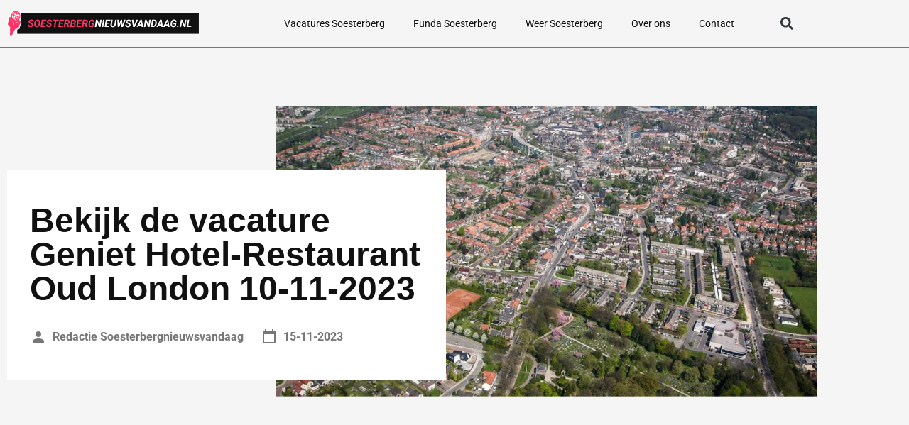

--- FILE ---
content_type: text/html; charset=UTF-8
request_url: https://soesterbergnieuwsvandaag.nl/geniet-hotel-restaurant-oud-london-10-11-2023/
body_size: 18251
content:
<!doctype html>
<html lang="nl-NL">
<head>
	<meta charset="UTF-8">
	<meta name="viewport" content="width=device-width, initial-scale=1">
	<link rel="profile" href="https://gmpg.org/xfn/11">
	<meta name='robots' content='index, follow, max-image-preview:large, max-snippet:-1, max-video-preview:-1' />

	<!-- This site is optimized with the Yoast SEO plugin v26.7 - https://yoast.com/wordpress/plugins/seo/ -->
	<title>Geniet Vacature</title>
	<meta name="description" content="Bekijk de vacature Geniet bij Hotel-Restaurant Oud London in Zeist" />
	<link rel="canonical" href="https://soesterbergnieuwsvandaag.nl/geniet-hotel-restaurant-oud-london-10-11-2023/" />
	<meta property="og:locale" content="nl_NL" />
	<meta property="og:type" content="article" />
	<meta property="og:title" content="Geniet Vacature" />
	<meta property="og:description" content="Bekijk de vacature Geniet bij Hotel-Restaurant Oud London in Zeist" />
	<meta property="og:url" content="https://soesterbergnieuwsvandaag.nl/geniet-hotel-restaurant-oud-london-10-11-2023/" />
	<meta property="og:site_name" content="soesterbergnieuwsvandaag.nl" />
	<meta property="article:modified_time" content="2023-07-13T08:19:19+00:00" />
	<meta property="og:image" content="https://soesterbergnieuwsvandaag.nl/wp-content/uploads/2023/01/Rectangle-681-1024x544.jpg" />
	<meta name="twitter:card" content="summary_large_image" />
	<meta name="twitter:label1" content="Geschatte leestijd" />
	<meta name="twitter:data1" content="2 minuten" />
	<script type="application/ld+json" class="yoast-schema-graph">{
	    "@context": "https://schema.org",
	    "@graph": [
	        {
	            "@type": "WebPage",
	            "@id": "https://soesterbergnieuwsvandaag.nl/geniet-hotel-restaurant-oud-london-10-11-2023/#website",
	            "url": "https://soesterbergnieuwsvandaag.nl/geniet-hotel-restaurant-oud-london-10-11-2023/",
	            "name": "Geniet in Zeist",
	            "isPartOf": {
	                "@id": "https://oldenzaalnieuwsvandaag.nl/#website"
	            },
	            "primaryImageOfPage": {
	                "@id": "https://soesterbergnieuwsvandaag.nl/geniet-hotel-restaurant-oud-london-10-11-2023/#primaryimage"
	            },
	            "image": {
	                "@id": "https://soesterbergnieuwsvandaag.nl/vacature-magic/#primaryimage"
	            },
	            "thumbnailUrl": "https://soesterbergnieuwsvandaag.nl/wp-content/uploads/2023/01/Rectangle-681-1024x544.jpg",
	            "datePublished": "2023-04-02T10:17:52+00:00",
	            "dateModified": "2023-07-13T08:19:19+00:00",
	            "description": "Bekijk de vacature [zb_mp_title] bij [zb_mp_companyName] in [zb_mp_workLocationCity]",
	            "breadcrumb": {
	                "@id": "https://soesterbergnieuwsvandaag.nl/geniet-hotel-restaurant-oud-london-10-11-2023/#breadcrumb"
	            },
	            "inLanguage": "nl-NL",
	            "potentialAction": [
	                {
	                    "@type": "ReadAction",
	                    "target": [
	                        "https://soesterbergnieuwsvandaag.nl/geniet-hotel-restaurant-oud-london-10-11-2023/"
	                    ]
	                }
	            ]
	        },
	        {
	            "@type": "ImageObject",
	            "inLanguage": "nl-NL",
	            "@id": "https://soesterbergnieuwsvandaag.nl/geniet-hotel-restaurant-oud-london-10-11-2023/#primaryimage",
	            "url": "https://soesterbergnieuwsvandaag.nl/wp-content/uploads/2023/01/Rectangle-681.jpg",
	            "contentUrl": "https://soesterbergnieuwsvandaag.nl/wp-content/uploads/2023/01/Rectangle-681.jpg",
	            "width": 1151,
	            "height": 611
	        },
	        {
	            "@type": "BreadcrumbList",
	            "@id": "https://soesterbergnieuwsvandaag.nl/geniet-hotel-restaurant-oud-london-10-11-2023/#breadcrumb",
	            "itemListElement": [
	                {
	                    "@type": "ListItem",
	                    "position": 1,
	                    "name": "Home",
	                    "item": "https://soesterbergnieuwsvandaag.nl/"
	                },
	                {
	                    "@type": "ListItem",
	                    "position": 2,
	                    "name": "Geniet in Zeist"
	                }
	            ]
	        },
	        {
	            "@type": "WebSite",
	            "@id": "https://oldenzaalnieuwsvandaag.nl/#website",
	            "url": "https://oldenzaalnieuwsvandaag.nl/",
	            "name": "soesterbergnieuwsvandaag.nl",
	            "description": "soesterbergnieuwsvandaag.nl",
	            "potentialAction": [
	                {
	                    "@type": "SearchAction",
	                    "target": {
	                        "@type": "EntryPoint",
	                        "urlTemplate": "https://oldenzaalnieuwsvandaag.nl/?s={search_term_string}"
	                    },
	                    "query-input": {
	                        "@type": "PropertyValueSpecification",
	                        "valueRequired": true,
	                        "valueName": "search_term_string"
	                    }
	                }
	            ],
	            "inLanguage": "nl-NL"
	        }
	    ]
	}</script>
	<!-- / Yoast SEO plugin. -->


<link rel="alternate" type="application/rss+xml" title="soesterbergnieuwsvandaag.nl &raquo; feed" href="https://soesterbergnieuwsvandaag.nl/feed/" />
<link rel="alternate" type="application/rss+xml" title="soesterbergnieuwsvandaag.nl &raquo; reacties feed" href="https://soesterbergnieuwsvandaag.nl/comments/feed/" />
<link rel="alternate" title="oEmbed (JSON)" type="application/json+oembed" href="https://soesterbergnieuwsvandaag.nl/wp-json/oembed/1.0/embed?url=https%3A%2F%2Fsoesterbergnieuwsvandaag.nl%2Fvacature-magic%2F" />
<link rel="alternate" title="oEmbed (XML)" type="text/xml+oembed" href="https://soesterbergnieuwsvandaag.nl/wp-json/oembed/1.0/embed?url=https%3A%2F%2Fsoesterbergnieuwsvandaag.nl%2Fvacature-magic%2F&#038;format=xml" />
<style id='wp-img-auto-sizes-contain-inline-css'>
img:is([sizes=auto i],[sizes^="auto," i]){contain-intrinsic-size:3000px 1500px}
/*# sourceURL=wp-img-auto-sizes-contain-inline-css */
</style>
<style id='wp-emoji-styles-inline-css'>

	img.wp-smiley, img.emoji {
		display: inline !important;
		border: none !important;
		box-shadow: none !important;
		height: 1em !important;
		width: 1em !important;
		margin: 0 0.07em !important;
		vertical-align: -0.1em !important;
		background: none !important;
		padding: 0 !important;
	}
/*# sourceURL=wp-emoji-styles-inline-css */
</style>
<style id='global-styles-inline-css'>
:root{--wp--preset--aspect-ratio--square: 1;--wp--preset--aspect-ratio--4-3: 4/3;--wp--preset--aspect-ratio--3-4: 3/4;--wp--preset--aspect-ratio--3-2: 3/2;--wp--preset--aspect-ratio--2-3: 2/3;--wp--preset--aspect-ratio--16-9: 16/9;--wp--preset--aspect-ratio--9-16: 9/16;--wp--preset--color--black: #000000;--wp--preset--color--cyan-bluish-gray: #abb8c3;--wp--preset--color--white: #ffffff;--wp--preset--color--pale-pink: #f78da7;--wp--preset--color--vivid-red: #cf2e2e;--wp--preset--color--luminous-vivid-orange: #ff6900;--wp--preset--color--luminous-vivid-amber: #fcb900;--wp--preset--color--light-green-cyan: #7bdcb5;--wp--preset--color--vivid-green-cyan: #00d084;--wp--preset--color--pale-cyan-blue: #8ed1fc;--wp--preset--color--vivid-cyan-blue: #0693e3;--wp--preset--color--vivid-purple: #9b51e0;--wp--preset--gradient--vivid-cyan-blue-to-vivid-purple: linear-gradient(135deg,rgb(6,147,227) 0%,rgb(155,81,224) 100%);--wp--preset--gradient--light-green-cyan-to-vivid-green-cyan: linear-gradient(135deg,rgb(122,220,180) 0%,rgb(0,208,130) 100%);--wp--preset--gradient--luminous-vivid-amber-to-luminous-vivid-orange: linear-gradient(135deg,rgb(252,185,0) 0%,rgb(255,105,0) 100%);--wp--preset--gradient--luminous-vivid-orange-to-vivid-red: linear-gradient(135deg,rgb(255,105,0) 0%,rgb(207,46,46) 100%);--wp--preset--gradient--very-light-gray-to-cyan-bluish-gray: linear-gradient(135deg,rgb(238,238,238) 0%,rgb(169,184,195) 100%);--wp--preset--gradient--cool-to-warm-spectrum: linear-gradient(135deg,rgb(74,234,220) 0%,rgb(151,120,209) 20%,rgb(207,42,186) 40%,rgb(238,44,130) 60%,rgb(251,105,98) 80%,rgb(254,248,76) 100%);--wp--preset--gradient--blush-light-purple: linear-gradient(135deg,rgb(255,206,236) 0%,rgb(152,150,240) 100%);--wp--preset--gradient--blush-bordeaux: linear-gradient(135deg,rgb(254,205,165) 0%,rgb(254,45,45) 50%,rgb(107,0,62) 100%);--wp--preset--gradient--luminous-dusk: linear-gradient(135deg,rgb(255,203,112) 0%,rgb(199,81,192) 50%,rgb(65,88,208) 100%);--wp--preset--gradient--pale-ocean: linear-gradient(135deg,rgb(255,245,203) 0%,rgb(182,227,212) 50%,rgb(51,167,181) 100%);--wp--preset--gradient--electric-grass: linear-gradient(135deg,rgb(202,248,128) 0%,rgb(113,206,126) 100%);--wp--preset--gradient--midnight: linear-gradient(135deg,rgb(2,3,129) 0%,rgb(40,116,252) 100%);--wp--preset--font-size--small: 13px;--wp--preset--font-size--medium: 20px;--wp--preset--font-size--large: 36px;--wp--preset--font-size--x-large: 42px;--wp--preset--spacing--20: 0.44rem;--wp--preset--spacing--30: 0.67rem;--wp--preset--spacing--40: 1rem;--wp--preset--spacing--50: 1.5rem;--wp--preset--spacing--60: 2.25rem;--wp--preset--spacing--70: 3.38rem;--wp--preset--spacing--80: 5.06rem;--wp--preset--shadow--natural: 6px 6px 9px rgba(0, 0, 0, 0.2);--wp--preset--shadow--deep: 12px 12px 50px rgba(0, 0, 0, 0.4);--wp--preset--shadow--sharp: 6px 6px 0px rgba(0, 0, 0, 0.2);--wp--preset--shadow--outlined: 6px 6px 0px -3px rgb(255, 255, 255), 6px 6px rgb(0, 0, 0);--wp--preset--shadow--crisp: 6px 6px 0px rgb(0, 0, 0);}:root { --wp--style--global--content-size: 800px;--wp--style--global--wide-size: 1200px; }:where(body) { margin: 0; }.wp-site-blocks > .alignleft { float: left; margin-right: 2em; }.wp-site-blocks > .alignright { float: right; margin-left: 2em; }.wp-site-blocks > .aligncenter { justify-content: center; margin-left: auto; margin-right: auto; }:where(.wp-site-blocks) > * { margin-block-start: 24px; margin-block-end: 0; }:where(.wp-site-blocks) > :first-child { margin-block-start: 0; }:where(.wp-site-blocks) > :last-child { margin-block-end: 0; }:root { --wp--style--block-gap: 24px; }:root :where(.is-layout-flow) > :first-child{margin-block-start: 0;}:root :where(.is-layout-flow) > :last-child{margin-block-end: 0;}:root :where(.is-layout-flow) > *{margin-block-start: 24px;margin-block-end: 0;}:root :where(.is-layout-constrained) > :first-child{margin-block-start: 0;}:root :where(.is-layout-constrained) > :last-child{margin-block-end: 0;}:root :where(.is-layout-constrained) > *{margin-block-start: 24px;margin-block-end: 0;}:root :where(.is-layout-flex){gap: 24px;}:root :where(.is-layout-grid){gap: 24px;}.is-layout-flow > .alignleft{float: left;margin-inline-start: 0;margin-inline-end: 2em;}.is-layout-flow > .alignright{float: right;margin-inline-start: 2em;margin-inline-end: 0;}.is-layout-flow > .aligncenter{margin-left: auto !important;margin-right: auto !important;}.is-layout-constrained > .alignleft{float: left;margin-inline-start: 0;margin-inline-end: 2em;}.is-layout-constrained > .alignright{float: right;margin-inline-start: 2em;margin-inline-end: 0;}.is-layout-constrained > .aligncenter{margin-left: auto !important;margin-right: auto !important;}.is-layout-constrained > :where(:not(.alignleft):not(.alignright):not(.alignfull)){max-width: var(--wp--style--global--content-size);margin-left: auto !important;margin-right: auto !important;}.is-layout-constrained > .alignwide{max-width: var(--wp--style--global--wide-size);}body .is-layout-flex{display: flex;}.is-layout-flex{flex-wrap: wrap;align-items: center;}.is-layout-flex > :is(*, div){margin: 0;}body .is-layout-grid{display: grid;}.is-layout-grid > :is(*, div){margin: 0;}body{padding-top: 0px;padding-right: 0px;padding-bottom: 0px;padding-left: 0px;}a:where(:not(.wp-element-button)){text-decoration: underline;}:root :where(.wp-element-button, .wp-block-button__link){background-color: #32373c;border-width: 0;color: #fff;font-family: inherit;font-size: inherit;font-style: inherit;font-weight: inherit;letter-spacing: inherit;line-height: inherit;padding-top: calc(0.667em + 2px);padding-right: calc(1.333em + 2px);padding-bottom: calc(0.667em + 2px);padding-left: calc(1.333em + 2px);text-decoration: none;text-transform: inherit;}.has-black-color{color: var(--wp--preset--color--black) !important;}.has-cyan-bluish-gray-color{color: var(--wp--preset--color--cyan-bluish-gray) !important;}.has-white-color{color: var(--wp--preset--color--white) !important;}.has-pale-pink-color{color: var(--wp--preset--color--pale-pink) !important;}.has-vivid-red-color{color: var(--wp--preset--color--vivid-red) !important;}.has-luminous-vivid-orange-color{color: var(--wp--preset--color--luminous-vivid-orange) !important;}.has-luminous-vivid-amber-color{color: var(--wp--preset--color--luminous-vivid-amber) !important;}.has-light-green-cyan-color{color: var(--wp--preset--color--light-green-cyan) !important;}.has-vivid-green-cyan-color{color: var(--wp--preset--color--vivid-green-cyan) !important;}.has-pale-cyan-blue-color{color: var(--wp--preset--color--pale-cyan-blue) !important;}.has-vivid-cyan-blue-color{color: var(--wp--preset--color--vivid-cyan-blue) !important;}.has-vivid-purple-color{color: var(--wp--preset--color--vivid-purple) !important;}.has-black-background-color{background-color: var(--wp--preset--color--black) !important;}.has-cyan-bluish-gray-background-color{background-color: var(--wp--preset--color--cyan-bluish-gray) !important;}.has-white-background-color{background-color: var(--wp--preset--color--white) !important;}.has-pale-pink-background-color{background-color: var(--wp--preset--color--pale-pink) !important;}.has-vivid-red-background-color{background-color: var(--wp--preset--color--vivid-red) !important;}.has-luminous-vivid-orange-background-color{background-color: var(--wp--preset--color--luminous-vivid-orange) !important;}.has-luminous-vivid-amber-background-color{background-color: var(--wp--preset--color--luminous-vivid-amber) !important;}.has-light-green-cyan-background-color{background-color: var(--wp--preset--color--light-green-cyan) !important;}.has-vivid-green-cyan-background-color{background-color: var(--wp--preset--color--vivid-green-cyan) !important;}.has-pale-cyan-blue-background-color{background-color: var(--wp--preset--color--pale-cyan-blue) !important;}.has-vivid-cyan-blue-background-color{background-color: var(--wp--preset--color--vivid-cyan-blue) !important;}.has-vivid-purple-background-color{background-color: var(--wp--preset--color--vivid-purple) !important;}.has-black-border-color{border-color: var(--wp--preset--color--black) !important;}.has-cyan-bluish-gray-border-color{border-color: var(--wp--preset--color--cyan-bluish-gray) !important;}.has-white-border-color{border-color: var(--wp--preset--color--white) !important;}.has-pale-pink-border-color{border-color: var(--wp--preset--color--pale-pink) !important;}.has-vivid-red-border-color{border-color: var(--wp--preset--color--vivid-red) !important;}.has-luminous-vivid-orange-border-color{border-color: var(--wp--preset--color--luminous-vivid-orange) !important;}.has-luminous-vivid-amber-border-color{border-color: var(--wp--preset--color--luminous-vivid-amber) !important;}.has-light-green-cyan-border-color{border-color: var(--wp--preset--color--light-green-cyan) !important;}.has-vivid-green-cyan-border-color{border-color: var(--wp--preset--color--vivid-green-cyan) !important;}.has-pale-cyan-blue-border-color{border-color: var(--wp--preset--color--pale-cyan-blue) !important;}.has-vivid-cyan-blue-border-color{border-color: var(--wp--preset--color--vivid-cyan-blue) !important;}.has-vivid-purple-border-color{border-color: var(--wp--preset--color--vivid-purple) !important;}.has-vivid-cyan-blue-to-vivid-purple-gradient-background{background: var(--wp--preset--gradient--vivid-cyan-blue-to-vivid-purple) !important;}.has-light-green-cyan-to-vivid-green-cyan-gradient-background{background: var(--wp--preset--gradient--light-green-cyan-to-vivid-green-cyan) !important;}.has-luminous-vivid-amber-to-luminous-vivid-orange-gradient-background{background: var(--wp--preset--gradient--luminous-vivid-amber-to-luminous-vivid-orange) !important;}.has-luminous-vivid-orange-to-vivid-red-gradient-background{background: var(--wp--preset--gradient--luminous-vivid-orange-to-vivid-red) !important;}.has-very-light-gray-to-cyan-bluish-gray-gradient-background{background: var(--wp--preset--gradient--very-light-gray-to-cyan-bluish-gray) !important;}.has-cool-to-warm-spectrum-gradient-background{background: var(--wp--preset--gradient--cool-to-warm-spectrum) !important;}.has-blush-light-purple-gradient-background{background: var(--wp--preset--gradient--blush-light-purple) !important;}.has-blush-bordeaux-gradient-background{background: var(--wp--preset--gradient--blush-bordeaux) !important;}.has-luminous-dusk-gradient-background{background: var(--wp--preset--gradient--luminous-dusk) !important;}.has-pale-ocean-gradient-background{background: var(--wp--preset--gradient--pale-ocean) !important;}.has-electric-grass-gradient-background{background: var(--wp--preset--gradient--electric-grass) !important;}.has-midnight-gradient-background{background: var(--wp--preset--gradient--midnight) !important;}.has-small-font-size{font-size: var(--wp--preset--font-size--small) !important;}.has-medium-font-size{font-size: var(--wp--preset--font-size--medium) !important;}.has-large-font-size{font-size: var(--wp--preset--font-size--large) !important;}.has-x-large-font-size{font-size: var(--wp--preset--font-size--x-large) !important;}
:root :where(.wp-block-pullquote){font-size: 1.5em;line-height: 1.6;}
/*# sourceURL=global-styles-inline-css */
</style>
<link rel='stylesheet' id='hello-elementor-css' href='https://soesterbergnieuwsvandaag.nl/wp-content/themes/hello-elementor/assets/css/reset.css?ver=3.4.4' media='all' />
<link rel='stylesheet' id='hello-elementor-theme-style-css' href='https://soesterbergnieuwsvandaag.nl/wp-content/themes/hello-elementor/assets/css/theme.css?ver=3.4.4' media='all' />
<link rel='stylesheet' id='hello-elementor-header-footer-css' href='https://soesterbergnieuwsvandaag.nl/wp-content/themes/hello-elementor/assets/css/header-footer.css?ver=3.4.4' media='all' />
<link rel='stylesheet' id='elementor-frontend-css' href='https://soesterbergnieuwsvandaag.nl/wp-content/plugins/elementor/assets/css/frontend.min.css?ver=3.34.1' media='all' />
<link rel='stylesheet' id='elementor-post-10-css' href='https://soesterbergnieuwsvandaag.nl/wp-content/uploads/elementor/css/post-10.css?ver=1768359216' media='all' />
<link rel='stylesheet' id='widget-image-css' href='https://soesterbergnieuwsvandaag.nl/wp-content/plugins/elementor/assets/css/widget-image.min.css?ver=3.34.1' media='all' />
<link rel='stylesheet' id='widget-social-icons-css' href='https://soesterbergnieuwsvandaag.nl/wp-content/plugins/elementor/assets/css/widget-social-icons.min.css?ver=3.34.1' media='all' />
<link rel='stylesheet' id='e-apple-webkit-css' href='https://soesterbergnieuwsvandaag.nl/wp-content/plugins/elementor/assets/css/conditionals/apple-webkit.min.css?ver=3.34.1' media='all' />
<link rel='stylesheet' id='widget-heading-css' href='https://soesterbergnieuwsvandaag.nl/wp-content/plugins/elementor/assets/css/widget-heading.min.css?ver=3.34.1' media='all' />
<link rel='stylesheet' id='widget-post-info-css' href='https://soesterbergnieuwsvandaag.nl/wp-content/plugins/elementor-pro/assets/css/widget-post-info.min.css?ver=3.34.0' media='all' />
<link rel='stylesheet' id='widget-icon-list-css' href='https://soesterbergnieuwsvandaag.nl/wp-content/plugins/elementor/assets/css/widget-icon-list.min.css?ver=3.34.1' media='all' />
<link rel='stylesheet' id='widget-share-buttons-css' href='https://soesterbergnieuwsvandaag.nl/wp-content/plugins/elementor-pro/assets/css/widget-share-buttons.min.css?ver=3.34.0' media='all' />
<link rel='stylesheet' id='elementor-post-718-css' href='https://soesterbergnieuwsvandaag.nl/wp-content/uploads/elementor/css/post-718.css?ver=1768359239' media='all' />
<link rel='stylesheet' id='elementor-post-20-css' href='https://soesterbergnieuwsvandaag.nl/wp-content/uploads/elementor/css/post-20.css?ver=1768359217' media='all' />
<link rel='stylesheet' id='elementor-post-12-css' href='https://soesterbergnieuwsvandaag.nl/wp-content/uploads/elementor/css/post-12.css?ver=1768359217' media='all' />
<link rel='stylesheet' id='eael-general-css' href='https://soesterbergnieuwsvandaag.nl/wp-content/plugins/essential-addons-for-elementor-lite/assets/front-end/css/view/general.min.css?ver=6.5.7' media='all' />
<link rel='stylesheet' id='elementor-gf-local-roboto-css' href='https://soesterbergnieuwsvandaag.nl/wp-content/uploads/elementor/google-fonts/css/roboto.css?ver=1742274573' media='all' />
<link rel='stylesheet' id='elementor-gf-local-raleway-css' href='https://soesterbergnieuwsvandaag.nl/wp-content/uploads/elementor/google-fonts/css/raleway.css?ver=1742274575' media='all' />
<script src="https://soesterbergnieuwsvandaag.nl/wp-includes/js/jquery/jquery.min.js?ver=3.7.1" id="jquery-core-js"></script>
<script src="https://soesterbergnieuwsvandaag.nl/wp-includes/js/jquery/jquery-migrate.min.js?ver=3.4.1" id="jquery-migrate-js"></script>
<link rel="https://api.w.org/" href="https://soesterbergnieuwsvandaag.nl/wp-json/" /><link rel="alternate" title="JSON" type="application/json" href="https://soesterbergnieuwsvandaag.nl/wp-json/wp/v2/pages/718" /><link rel="EditURI" type="application/rsd+xml" title="RSD" href="https://soesterbergnieuwsvandaag.nl/xmlrpc.php?rsd" />
<meta name="generator" content="WordPress 6.9" />
<link rel='shortlink' href='https://soesterbergnieuwsvandaag.nl/?p=718' />
<meta name="generator" content="Elementor 3.34.1; features: e_font_icon_svg, additional_custom_breakpoints; settings: css_print_method-external, google_font-enabled, font_display-swap">
<!-- Google tag (gtag.js) -->
<script async src="https://www.googletagmanager.com/gtag/js?id=G-HD3VPX29C5"></script>
<script>
  window.dataLayer = window.dataLayer || [];
  function gtag(){dataLayer.push(arguments);}
  gtag('js', new Date());

  gtag('config', 'G-HD3VPX29C5');
</script>
<meta name="google-site-verification" content="ZI2t0DXkiD1k6mAHqrEdbvXkFCBMtkompKRtDbeoNLI" />
			<style>
				.e-con.e-parent:nth-of-type(n+4):not(.e-lazyloaded):not(.e-no-lazyload),
				.e-con.e-parent:nth-of-type(n+4):not(.e-lazyloaded):not(.e-no-lazyload) * {
					background-image: none !important;
				}
				@media screen and (max-height: 1024px) {
					.e-con.e-parent:nth-of-type(n+3):not(.e-lazyloaded):not(.e-no-lazyload),
					.e-con.e-parent:nth-of-type(n+3):not(.e-lazyloaded):not(.e-no-lazyload) * {
						background-image: none !important;
					}
				}
				@media screen and (max-height: 640px) {
					.e-con.e-parent:nth-of-type(n+2):not(.e-lazyloaded):not(.e-no-lazyload),
					.e-con.e-parent:nth-of-type(n+2):not(.e-lazyloaded):not(.e-no-lazyload) * {
						background-image: none !important;
					}
				}
			</style>
			<link rel="icon" href="https://soesterbergnieuwsvandaag.nl/wp-content/uploads/2023/01/cropped-Group-40-32x32.png" sizes="32x32" />
<link rel="icon" href="https://soesterbergnieuwsvandaag.nl/wp-content/uploads/2023/01/cropped-Group-40-192x192.png" sizes="192x192" />
<link rel="apple-touch-icon" href="https://soesterbergnieuwsvandaag.nl/wp-content/uploads/2023/01/cropped-Group-40-180x180.png" />
<meta name="msapplication-TileImage" content="https://soesterbergnieuwsvandaag.nl/wp-content/uploads/2023/01/cropped-Group-40-270x270.png" />
</head>
<body class="wp-singular page-template page-template-elementor_header_footer page page-id-718 wp-embed-responsive wp-theme-hello-elementor hello-elementor-default elementor-default elementor-template-full-width elementor-kit-10 elementor-page elementor-page-718">


<a class="skip-link screen-reader-text" href="#content">Ga naar de inhoud</a>

		<header data-elementor-type="header" data-elementor-id="20" class="elementor elementor-20 elementor-location-header" data-elementor-post-type="elementor_library">
					<section class="elementor-section elementor-top-section elementor-element elementor-element-68c3f24a elementor-section-boxed elementor-section-height-default elementor-section-height-default" data-id="68c3f24a" data-element_type="section" data-settings="{&quot;background_background&quot;:&quot;classic&quot;}">
						<div class="elementor-container elementor-column-gap-default">
					<div class="elementor-column elementor-col-33 elementor-top-column elementor-element elementor-element-416ee3f" data-id="416ee3f" data-element_type="column" data-settings="{&quot;background_background&quot;:&quot;classic&quot;}">
			<div class="elementor-widget-wrap elementor-element-populated">
						<div class="elementor-element elementor-element-796f919a elementor-widget elementor-widget-image" data-id="796f919a" data-element_type="widget" data-widget_type="image.default">
				<div class="elementor-widget-container">
																<a href="https://soesterbergnieuwsvandaag.nl">
							<img width="379" height="52" src="https://soesterbergnieuwsvandaag.nl/wp-content/uploads/2023/01/Group-820.svg" class="attachment-large size-large wp-image-2891" alt="" />								</a>
															</div>
				</div>
					</div>
		</div>
				<div class="elementor-column elementor-col-33 elementor-top-column elementor-element elementor-element-5e2bd832" data-id="5e2bd832" data-element_type="column">
			<div class="elementor-widget-wrap elementor-element-populated">
						<div class="elementor-element elementor-element-2b4195a4 elementor-nav-menu__align-end elementor-nav-menu--stretch elementor-nav-menu--dropdown-tablet elementor-nav-menu__text-align-aside elementor-nav-menu--toggle elementor-nav-menu--burger elementor-widget elementor-widget-nav-menu" data-id="2b4195a4" data-element_type="widget" data-settings="{&quot;full_width&quot;:&quot;stretch&quot;,&quot;layout&quot;:&quot;horizontal&quot;,&quot;submenu_icon&quot;:{&quot;value&quot;:&quot;&lt;svg aria-hidden=\&quot;true\&quot; class=\&quot;e-font-icon-svg e-fas-caret-down\&quot; viewBox=\&quot;0 0 320 512\&quot; xmlns=\&quot;http:\/\/www.w3.org\/2000\/svg\&quot;&gt;&lt;path d=\&quot;M31.3 192h257.3c17.8 0 26.7 21.5 14.1 34.1L174.1 354.8c-7.8 7.8-20.5 7.8-28.3 0L17.2 226.1C4.6 213.5 13.5 192 31.3 192z\&quot;&gt;&lt;\/path&gt;&lt;\/svg&gt;&quot;,&quot;library&quot;:&quot;fa-solid&quot;},&quot;toggle&quot;:&quot;burger&quot;}" data-widget_type="nav-menu.default">
				<div class="elementor-widget-container">
								<nav aria-label="Menu" class="elementor-nav-menu--main elementor-nav-menu__container elementor-nav-menu--layout-horizontal e--pointer-none">
				<ul id="menu-1-2b4195a4" class="elementor-nav-menu"><li class="menu-item menu-item-type-post_type menu-item-object-page menu-item-110"><a href="https://soesterbergnieuwsvandaag.nl/vacatures-soesterberg/" class="elementor-item">Vacatures Soesterberg</a></li>
<li class="menu-item menu-item-type-post_type menu-item-object-page menu-item-111"><a href="https://soesterbergnieuwsvandaag.nl/funda-soesterberg/" class="elementor-item">Funda Soesterberg</a></li>
<li class="menu-item menu-item-type-post_type menu-item-object-page menu-item-112"><a href="https://soesterbergnieuwsvandaag.nl/weer-soesterberg/" class="elementor-item">Weer Soesterberg</a></li>
<li class="menu-item menu-item-type-post_type menu-item-object-page menu-item-108"><a href="https://soesterbergnieuwsvandaag.nl/over-ons/" class="elementor-item">Over ons</a></li>
<li class="menu-item menu-item-type-post_type menu-item-object-page menu-item-109"><a href="https://soesterbergnieuwsvandaag.nl/contact/" class="elementor-item">Contact</a></li>
</ul>			</nav>
					<div class="elementor-menu-toggle" role="button" tabindex="0" aria-label="Menu toggle" aria-expanded="false">
			<svg aria-hidden="true" role="presentation" class="elementor-menu-toggle__icon--open e-font-icon-svg e-eicon-menu-bar" viewBox="0 0 1000 1000" xmlns="http://www.w3.org/2000/svg"><path d="M104 333H896C929 333 958 304 958 271S929 208 896 208H104C71 208 42 237 42 271S71 333 104 333ZM104 583H896C929 583 958 554 958 521S929 458 896 458H104C71 458 42 487 42 521S71 583 104 583ZM104 833H896C929 833 958 804 958 771S929 708 896 708H104C71 708 42 737 42 771S71 833 104 833Z"></path></svg><svg aria-hidden="true" role="presentation" class="elementor-menu-toggle__icon--close e-font-icon-svg e-eicon-close" viewBox="0 0 1000 1000" xmlns="http://www.w3.org/2000/svg"><path d="M742 167L500 408 258 167C246 154 233 150 217 150 196 150 179 158 167 167 154 179 150 196 150 212 150 229 154 242 171 254L408 500 167 742C138 771 138 800 167 829 196 858 225 858 254 829L496 587 738 829C750 842 767 846 783 846 800 846 817 842 829 829 842 817 846 804 846 783 846 767 842 750 829 737L588 500 833 258C863 229 863 200 833 171 804 137 775 137 742 167Z"></path></svg>		</div>
					<nav class="elementor-nav-menu--dropdown elementor-nav-menu__container" aria-hidden="true">
				<ul id="menu-2-2b4195a4" class="elementor-nav-menu"><li class="menu-item menu-item-type-post_type menu-item-object-page menu-item-110"><a href="https://soesterbergnieuwsvandaag.nl/vacatures-soesterberg/" class="elementor-item" tabindex="-1">Vacatures Soesterberg</a></li>
<li class="menu-item menu-item-type-post_type menu-item-object-page menu-item-111"><a href="https://soesterbergnieuwsvandaag.nl/funda-soesterberg/" class="elementor-item" tabindex="-1">Funda Soesterberg</a></li>
<li class="menu-item menu-item-type-post_type menu-item-object-page menu-item-112"><a href="https://soesterbergnieuwsvandaag.nl/weer-soesterberg/" class="elementor-item" tabindex="-1">Weer Soesterberg</a></li>
<li class="menu-item menu-item-type-post_type menu-item-object-page menu-item-108"><a href="https://soesterbergnieuwsvandaag.nl/over-ons/" class="elementor-item" tabindex="-1">Over ons</a></li>
<li class="menu-item menu-item-type-post_type menu-item-object-page menu-item-109"><a href="https://soesterbergnieuwsvandaag.nl/contact/" class="elementor-item" tabindex="-1">Contact</a></li>
</ul>			</nav>
						</div>
				</div>
					</div>
		</div>
				<div class="elementor-column elementor-col-33 elementor-top-column elementor-element elementor-element-6b327cb3 elementor-hidden-tablet elementor-hidden-mobile" data-id="6b327cb3" data-element_type="column">
			<div class="elementor-widget-wrap elementor-element-populated">
						<div class="elementor-element elementor-element-107a73d elementor-search-form--skin-full_screen elementor-widget elementor-widget-search-form" data-id="107a73d" data-element_type="widget" data-settings="{&quot;skin&quot;:&quot;full_screen&quot;}" data-widget_type="search-form.default">
				<div class="elementor-widget-container">
							<search role="search">
			<form class="elementor-search-form" action="https://soesterbergnieuwsvandaag.nl" method="get">
												<div class="elementor-search-form__toggle" role="button" tabindex="0" aria-label="Zoeken">
					<div class="e-font-icon-svg-container"><svg aria-hidden="true" class="e-font-icon-svg e-fas-search" viewBox="0 0 512 512" xmlns="http://www.w3.org/2000/svg"><path d="M505 442.7L405.3 343c-4.5-4.5-10.6-7-17-7H372c27.6-35.3 44-79.7 44-128C416 93.1 322.9 0 208 0S0 93.1 0 208s93.1 208 208 208c48.3 0 92.7-16.4 128-44v16.3c0 6.4 2.5 12.5 7 17l99.7 99.7c9.4 9.4 24.6 9.4 33.9 0l28.3-28.3c9.4-9.4 9.4-24.6.1-34zM208 336c-70.7 0-128-57.2-128-128 0-70.7 57.2-128 128-128 70.7 0 128 57.2 128 128 0 70.7-57.2 128-128 128z"></path></svg></div>				</div>
								<div class="elementor-search-form__container">
					<label class="elementor-screen-only" for="elementor-search-form-107a73d">Zoeken</label>

					
					<input id="elementor-search-form-107a73d" placeholder="" class="elementor-search-form__input" type="search" name="s" value="">
					
					
										<div class="dialog-lightbox-close-button dialog-close-button" role="button" tabindex="0" aria-label="Sluit dit zoekvak.">
						<svg aria-hidden="true" class="e-font-icon-svg e-eicon-close" viewBox="0 0 1000 1000" xmlns="http://www.w3.org/2000/svg"><path d="M742 167L500 408 258 167C246 154 233 150 217 150 196 150 179 158 167 167 154 179 150 196 150 212 150 229 154 242 171 254L408 500 167 742C138 771 138 800 167 829 196 858 225 858 254 829L496 587 738 829C750 842 767 846 783 846 800 846 817 842 829 829 842 817 846 804 846 783 846 767 842 750 829 737L588 500 833 258C863 229 863 200 833 171 804 137 775 137 742 167Z"></path></svg>					</div>
									</div>
			</form>
		</search>
						</div>
				</div>
					</div>
		</div>
					</div>
		</section>
				</header>
				<div data-elementor-type="wp-page" data-elementor-id="718" class="elementor elementor-718" data-elementor-post-type="page">
						<section class="elementor-section elementor-top-section elementor-element elementor-element-26a94787 elementor-section-boxed elementor-section-height-default elementor-section-height-default" data-id="26a94787" data-element_type="section" data-settings="{&quot;background_background&quot;:&quot;classic&quot;}">
							<div class="elementor-background-overlay"></div>
							<div class="elementor-container elementor-column-gap-default">
					<div class="elementor-column elementor-col-50 elementor-top-column elementor-element elementor-element-642eaf94" data-id="642eaf94" data-element_type="column" data-settings="{&quot;background_background&quot;:&quot;classic&quot;}">
			<div class="elementor-widget-wrap elementor-element-populated">
						<div class="elementor-element elementor-element-45ee675 elementor-widget elementor-widget-heading" data-id="45ee675" data-element_type="widget" data-widget_type="heading.default">
				<div class="elementor-widget-container">
					<h1 class="elementor-heading-title elementor-size-default">Bekijk de vacature Geniet Hotel-Restaurant Oud London 10-11-2023</h1>				</div>
				</div>
				<div class="elementor-element elementor-element-56783b91 elementor-widget elementor-widget-post-info" data-id="56783b91" data-element_type="widget" data-widget_type="post-info.default">
				<div class="elementor-widget-container">
							<ul class="elementor-inline-items elementor-icon-list-items elementor-post-info">
								<li class="elementor-icon-list-item elementor-repeater-item-6617f0d elementor-inline-item">
										<span class="elementor-icon-list-icon">
								<svg xmlns="http://www.w3.org/2000/svg" width="24" height="24" viewBox="0 0 24 24" fill="none"><path d="M12 4C13.0609 4 14.0783 4.42143 14.8284 5.17157C15.5786 5.92172 16 6.93913 16 8C16 9.06087 15.5786 10.0783 14.8284 10.8284C14.0783 11.5786 13.0609 12 12 12C10.9391 12 9.92172 11.5786 9.17157 10.8284C8.42143 10.0783 8 9.06087 8 8C8 6.93913 8.42143 5.92172 9.17157 5.17157C9.92172 4.42143 10.9391 4 12 4ZM12 14C16.42 14 20 15.79 20 18V20H4V18C4 15.79 7.58 14 12 14Z" fill="white"></path></svg>							</span>
									<span class="elementor-icon-list-text elementor-post-info__item elementor-post-info__item--type-custom">
										Redactie Soesterbergnieuwsvandaag					</span>
								</li>
				<li class="elementor-icon-list-item elementor-repeater-item-0a8e0f8 elementor-inline-item">
										<span class="elementor-icon-list-icon">
								<svg xmlns="http://www.w3.org/2000/svg" width="24" height="24" viewBox="0 0 24 24" fill="none"><path d="M19 19H5V8H19M16 1V3H8V1H6V3H5C3.89 3 3 3.89 3 5V19C3 19.5304 3.21071 20.0391 3.58579 20.4142C3.96086 20.7893 4.46957 21 5 21H19C19.5304 21 20.0391 20.7893 20.4142 20.4142C20.7893 20.0391 21 19.5304 21 19V5C21 4.46957 20.7893 3.96086 20.4142 3.58579C20.0391 3.21071 19.5304 3 19 3H18V1" fill="white"></path></svg>							</span>
									<span class="elementor-icon-list-text elementor-post-info__item elementor-post-info__item--type-custom">
										15-11-2023					</span>
								</li>
				</ul>
						</div>
				</div>
					</div>
		</div>
				<div class="elementor-column elementor-col-50 elementor-top-column elementor-element elementor-element-707ff016" data-id="707ff016" data-element_type="column">
			<div class="elementor-widget-wrap elementor-element-populated">
						<div class="elementor-element elementor-element-155685f3 elementor-widget elementor-widget-image" data-id="155685f3" data-element_type="widget" data-widget_type="image.default">
				<div class="elementor-widget-container">
															<img fetchpriority="high" decoding="async" width="800" height="425" src="https://soesterbergnieuwsvandaag.nl/wp-content/uploads/2023/01/Rectangle-681-1024x544.jpg" class="attachment-large size-large wp-image-508" alt="" srcset="https://soesterbergnieuwsvandaag.nl/wp-content/uploads/2023/01/Rectangle-681-1024x544.jpg 1024w, https://soesterbergnieuwsvandaag.nl/wp-content/uploads/2023/01/Rectangle-681-300x159.jpg 300w, https://soesterbergnieuwsvandaag.nl/wp-content/uploads/2023/01/Rectangle-681-768x408.jpg 768w, https://soesterbergnieuwsvandaag.nl/wp-content/uploads/2023/01/Rectangle-681.jpg 1151w" sizes="(max-width: 800px) 100vw, 800px" />															</div>
				</div>
					</div>
		</div>
					</div>
		</section>
				<section class="elementor-section elementor-top-section elementor-element elementor-element-310f246 elementor-section-boxed elementor-section-height-default elementor-section-height-default" data-id="310f246" data-element_type="section">
						<div class="elementor-container elementor-column-gap-default">
					<div class="elementor-column elementor-col-66 elementor-top-column elementor-element elementor-element-6934977c" data-id="6934977c" data-element_type="column">
			<div class="elementor-widget-wrap elementor-element-populated">
						<section class="elementor-section elementor-inner-section elementor-element elementor-element-3dece91f elementor-section-boxed elementor-section-height-default elementor-section-height-default" data-id="3dece91f" data-element_type="section" data-settings="{&quot;background_background&quot;:&quot;classic&quot;}">
						<div class="elementor-container elementor-column-gap-default">
					<div class="elementor-column elementor-col-50 elementor-inner-column elementor-element elementor-element-6896a3a1" data-id="6896a3a1" data-element_type="column">
			<div class="elementor-widget-wrap elementor-element-populated">
						<div class="elementor-element elementor-element-2089d754 elementor-widget elementor-widget-image" data-id="2089d754" data-element_type="widget" data-widget_type="image.default">
				<div class="elementor-widget-container">
															<img decoding="async" width="200" height="200" src="https://soesterbergnieuwsvandaag.nl/wp-content/uploads/2023/07/image-1.png" class="attachment-large size-large wp-image-2635" alt="" srcset="https://soesterbergnieuwsvandaag.nl/wp-content/uploads/2023/07/image-1.png 200w, https://soesterbergnieuwsvandaag.nl/wp-content/uploads/2023/07/image-1-150x150.png 150w" sizes="(max-width: 200px) 100vw, 200px" />															</div>
				</div>
					</div>
		</div>
				<div class="elementor-column elementor-col-50 elementor-inner-column elementor-element elementor-element-3ecd440" data-id="3ecd440" data-element_type="column">
			<div class="elementor-widget-wrap elementor-element-populated">
						<div class="elementor-element elementor-element-1abec3c2 elementor-widget elementor-widget-heading" data-id="1abec3c2" data-element_type="widget" data-widget_type="heading.default">
				<div class="elementor-widget-container">
					<h4 class="elementor-heading-title elementor-size-default">Redactie Soesterbergnieuwsvandaag</h4>				</div>
				</div>
				<div class="elementor-element elementor-element-745c8182 elementor-widget elementor-widget-heading" data-id="745c8182" data-element_type="widget" data-widget_type="heading.default">
				<div class="elementor-widget-container">
					<p class="elementor-heading-title elementor-size-default">Is het tijd voor een nieuwe uitdaging? Bekijk dan alle vacatures die in Soesterberg beschikbaar zijn en vind jouw nieuwe baan. </p>				</div>
				</div>
					</div>
		</div>
					</div>
		</section>
				<div class="elementor-element elementor-element-6ebc94f elementor-widget elementor-widget-heading" data-id="6ebc94f" data-element_type="widget" data-widget_type="heading.default">
				<div class="elementor-widget-container">
					<h2 class="elementor-heading-title elementor-size-default">Bekijk de vacature Geniet</h2>				</div>
				</div>
				<div class="elementor-element elementor-element-beb9e44 elementor-widget elementor-widget-text-editor" data-id="beb9e44" data-element_type="widget" data-widget_type="text-editor.default">
				<div class="elementor-widget-container">
									<p>Wil je graag aan de slag als Geniet in onbekend? Bekijk dan snel deze vacature.</p><p>Hotel-Restaurant Oud London is op zoek naar een Geniet. Het betreft een voor minimaal 1 uur met een minimaal salaris van onbekend euro.<br />Het betreft een functie in de Unknown branche. </p><p>Om de gehele vacature als Geniet te lezen, ga je naar <a href="http://nationalevacaturebank.nlhttps://www.nationalevacaturebank.nl/vacature/b87bcb47-c150-5b9b-8c91-f4c90f37c852/geniet">deze website</a>. Hier staat ook beschreven hoe je kan solliciteren op deze functie.</p><p>onbekend</p>								</div>
				</div>
				<div class="elementor-element elementor-element-906dbd7 elementor-widget elementor-widget-heading" data-id="906dbd7" data-element_type="widget" data-widget_type="heading.default">
				<div class="elementor-widget-container">
					<p class="elementor-heading-title elementor-size-default">Arbeidsvoorwaarden</p>				</div>
				</div>
				<section class="elementor-section elementor-inner-section elementor-element elementor-element-2758767 elementor-section-boxed elementor-section-height-default elementor-section-height-default" data-id="2758767" data-element_type="section">
						<div class="elementor-container elementor-column-gap-default">
					<div class="elementor-column elementor-col-50 elementor-inner-column elementor-element elementor-element-1ee7d37" data-id="1ee7d37" data-element_type="column">
			<div class="elementor-widget-wrap elementor-element-populated">
						<div class="elementor-element elementor-element-4016123 elementor-widget elementor-widget-text-editor" data-id="4016123" data-element_type="widget" data-widget_type="text-editor.default">
				<div class="elementor-widget-container">
									<p>Functietitel</p>								</div>
				</div>
					</div>
		</div>
				<div class="elementor-column elementor-col-50 elementor-inner-column elementor-element elementor-element-43b5855" data-id="43b5855" data-element_type="column">
			<div class="elementor-widget-wrap elementor-element-populated">
						<div class="elementor-element elementor-element-1c17259 elementor-widget elementor-widget-text-editor" data-id="1c17259" data-element_type="widget" data-widget_type="text-editor.default">
				<div class="elementor-widget-container">
									<p>Burgemeester</p>								</div>
				</div>
					</div>
		</div>
					</div>
		</section>
				<section class="elementor-section elementor-inner-section elementor-element elementor-element-7add204 elementor-section-boxed elementor-section-height-default elementor-section-height-default" data-id="7add204" data-element_type="section">
						<div class="elementor-container elementor-column-gap-default">
					<div class="elementor-column elementor-col-50 elementor-inner-column elementor-element elementor-element-ef331f3" data-id="ef331f3" data-element_type="column">
			<div class="elementor-widget-wrap elementor-element-populated">
						<div class="elementor-element elementor-element-36cfd26 elementor-widget elementor-widget-text-editor" data-id="36cfd26" data-element_type="widget" data-widget_type="text-editor.default">
				<div class="elementor-widget-container">
									<p>Dienstverband</p>								</div>
				</div>
					</div>
		</div>
				<div class="elementor-column elementor-col-50 elementor-inner-column elementor-element elementor-element-399cac8" data-id="399cac8" data-element_type="column">
			<div class="elementor-widget-wrap elementor-element-populated">
						<div class="elementor-element elementor-element-ba72c8c elementor-widget elementor-widget-text-editor" data-id="ba72c8c" data-element_type="widget" data-widget_type="text-editor.default">
				<div class="elementor-widget-container">
									<p>Vast</p>								</div>
				</div>
					</div>
		</div>
					</div>
		</section>
				<section class="elementor-section elementor-inner-section elementor-element elementor-element-6d77c38 elementor-section-boxed elementor-section-height-default elementor-section-height-default" data-id="6d77c38" data-element_type="section">
						<div class="elementor-container elementor-column-gap-default">
					<div class="elementor-column elementor-col-50 elementor-inner-column elementor-element elementor-element-3dae0af" data-id="3dae0af" data-element_type="column">
			<div class="elementor-widget-wrap elementor-element-populated">
						<div class="elementor-element elementor-element-27d949b elementor-widget elementor-widget-text-editor" data-id="27d949b" data-element_type="widget" data-widget_type="text-editor.default">
				<div class="elementor-widget-container">
									<p>Opleidingsniveau</p>								</div>
				</div>
					</div>
		</div>
				<div class="elementor-column elementor-col-50 elementor-inner-column elementor-element elementor-element-6628c2a" data-id="6628c2a" data-element_type="column">
			<div class="elementor-widget-wrap elementor-element-populated">
						<div class="elementor-element elementor-element-10a9c22 elementor-widget elementor-widget-text-editor" data-id="10a9c22" data-element_type="widget" data-widget_type="text-editor.default">
				<div class="elementor-widget-container">
									<p>Lagere school</p>								</div>
				</div>
					</div>
		</div>
					</div>
		</section>
				<section class="elementor-section elementor-inner-section elementor-element elementor-element-afe8f2a elementor-section-boxed elementor-section-height-default elementor-section-height-default" data-id="afe8f2a" data-element_type="section">
						<div class="elementor-container elementor-column-gap-default">
					<div class="elementor-column elementor-col-50 elementor-inner-column elementor-element elementor-element-36a3356" data-id="36a3356" data-element_type="column">
			<div class="elementor-widget-wrap elementor-element-populated">
						<div class="elementor-element elementor-element-d7236a1 elementor-widget elementor-widget-text-editor" data-id="d7236a1" data-element_type="widget" data-widget_type="text-editor.default">
				<div class="elementor-widget-container">
									<p>Ervaring</p>								</div>
				</div>
					</div>
		</div>
				<div class="elementor-column elementor-col-50 elementor-inner-column elementor-element elementor-element-726b1e4" data-id="726b1e4" data-element_type="column">
			<div class="elementor-widget-wrap elementor-element-populated">
						<div class="elementor-element elementor-element-43e0aaa elementor-widget elementor-widget-text-editor" data-id="43e0aaa" data-element_type="widget" data-widget_type="text-editor.default">
				<div class="elementor-widget-container">
									<p>Ervaren</p>								</div>
				</div>
					</div>
		</div>
					</div>
		</section>
				<section class="elementor-section elementor-inner-section elementor-element elementor-element-c70f462 elementor-section-boxed elementor-section-height-default elementor-section-height-default" data-id="c70f462" data-element_type="section">
						<div class="elementor-container elementor-column-gap-default">
					<div class="elementor-column elementor-col-50 elementor-inner-column elementor-element elementor-element-02aa503" data-id="02aa503" data-element_type="column">
			<div class="elementor-widget-wrap elementor-element-populated">
						<div class="elementor-element elementor-element-2e64267 elementor-widget elementor-widget-text-editor" data-id="2e64267" data-element_type="widget" data-widget_type="text-editor.default">
				<div class="elementor-widget-container">
									<p>Branche</p>								</div>
				</div>
					</div>
		</div>
				<div class="elementor-column elementor-col-50 elementor-inner-column elementor-element elementor-element-d8a4b97" data-id="d8a4b97" data-element_type="column">
			<div class="elementor-widget-wrap elementor-element-populated">
						<div class="elementor-element elementor-element-934ea3e elementor-widget elementor-widget-text-editor" data-id="934ea3e" data-element_type="widget" data-widget_type="text-editor.default">
				<div class="elementor-widget-container">
									<p>Horeca</p>								</div>
				</div>
					</div>
		</div>
					</div>
		</section>
				<section class="elementor-section elementor-inner-section elementor-element elementor-element-6286299 elementor-section-boxed elementor-section-height-default elementor-section-height-default" data-id="6286299" data-element_type="section">
						<div class="elementor-container elementor-column-gap-default">
					<div class="elementor-column elementor-col-50 elementor-inner-column elementor-element elementor-element-0a0fefb" data-id="0a0fefb" data-element_type="column">
			<div class="elementor-widget-wrap elementor-element-populated">
						<div class="elementor-element elementor-element-9f95cce elementor-widget elementor-widget-text-editor" data-id="9f95cce" data-element_type="widget" data-widget_type="text-editor.default">
				<div class="elementor-widget-container">
									<p>Contract uren</p>								</div>
				</div>
					</div>
		</div>
				<div class="elementor-column elementor-col-50 elementor-inner-column elementor-element elementor-element-21b62b4" data-id="21b62b4" data-element_type="column">
			<div class="elementor-widget-wrap elementor-element-populated">
						<div class="elementor-element elementor-element-62b0d02 elementor-widget elementor-widget-text-editor" data-id="62b0d02" data-element_type="widget" data-widget_type="text-editor.default">
				<div class="elementor-widget-container">
									<p>1 &#8211; 40 uur</p>								</div>
				</div>
					</div>
		</div>
					</div>
		</section>
				<section class="elementor-section elementor-inner-section elementor-element elementor-element-ef0dd06 elementor-section-boxed elementor-section-height-default elementor-section-height-default" data-id="ef0dd06" data-element_type="section">
						<div class="elementor-container elementor-column-gap-default">
					<div class="elementor-column elementor-col-50 elementor-inner-column elementor-element elementor-element-680f156" data-id="680f156" data-element_type="column">
			<div class="elementor-widget-wrap elementor-element-populated">
						<div class="elementor-element elementor-element-35a2a4b elementor-widget elementor-widget-text-editor" data-id="35a2a4b" data-element_type="widget" data-widget_type="text-editor.default">
				<div class="elementor-widget-container">
									<p>Salaris</p>								</div>
				</div>
					</div>
		</div>
				<div class="elementor-column elementor-col-50 elementor-inner-column elementor-element elementor-element-284413b" data-id="284413b" data-element_type="column">
			<div class="elementor-widget-wrap elementor-element-populated">
						<div class="elementor-element elementor-element-1f85f61 elementor-widget elementor-widget-text-editor" data-id="1f85f61" data-element_type="widget" data-widget_type="text-editor.default">
				<div class="elementor-widget-container">
									<p>onbekend &#8211; onbekend euro</p>								</div>
				</div>
					</div>
		</div>
					</div>
		</section>
				<div class="elementor-element elementor-element-c5741b3 elementor-widget elementor-widget-heading" data-id="c5741b3" data-element_type="widget" data-widget_type="heading.default">
				<div class="elementor-widget-container">
					<h2 class="elementor-heading-title elementor-size-default">Solliciteren op de functie van Geniet</h2>				</div>
				</div>
				<div class="elementor-element elementor-element-e463090 elementor-widget elementor-widget-text-editor" data-id="e463090" data-element_type="widget" data-widget_type="text-editor.default">
				<div class="elementor-widget-container">
									<p>Klinkt deze vacature als Geniet voor jou perfect, stuur dan snel je sollicitatie in. Je kan reageren op de vacature tot 09-01-2024.</p><p>Heb je eerst nog een aantal vragen over de vacature, richt je dan direct tot Hotel-Restaurant Oud London. Ze zijn bereikbaar via het e-mailadres onbekend en telefoonnummer onbekend. De website van Unknown is onbekend. Je kan je voor deze vacature als Geniet tot onbekend onbekend.<br /><br />Ben je op zoek naar een nieuwe uitdaging of ben je in Soesterberg komen wonen en zoek je een baan dichtbij huis? Bij ons vind je alle vacatures die beschikbaar zijn in Soesterberg, bekijk ze <a href="https://soesterbergnieuwsvandaag.nl/vacatures-soesterberg/">hier</a>.</p>								</div>
				</div>
				<div class="elementor-element elementor-element-511627d4 elementor-widget elementor-widget-heading" data-id="511627d4" data-element_type="widget" data-widget_type="heading.default">
				<div class="elementor-widget-container">
					<p class="elementor-heading-title elementor-size-default">Deel deze vacature met je vrienden of familie</p>				</div>
				</div>
				<div class="elementor-element elementor-element-69e12ebf elementor-share-buttons--view-icon elementor-share-buttons--shape-circle elementor-share-buttons--skin-gradient elementor-grid-0 elementor-share-buttons--color-official elementor-widget elementor-widget-share-buttons" data-id="69e12ebf" data-element_type="widget" data-widget_type="share-buttons.default">
				<div class="elementor-widget-container">
							<div class="elementor-grid" role="list">
								<div class="elementor-grid-item" role="listitem">
						<div class="elementor-share-btn elementor-share-btn_facebook" role="button" tabindex="0" aria-label="Delen op facebook">
															<span class="elementor-share-btn__icon">
								<svg aria-hidden="true" class="e-font-icon-svg e-fab-facebook" viewBox="0 0 512 512" xmlns="http://www.w3.org/2000/svg"><path d="M504 256C504 119 393 8 256 8S8 119 8 256c0 123.78 90.69 226.38 209.25 245V327.69h-63V256h63v-54.64c0-62.15 37-96.48 93.67-96.48 27.14 0 55.52 4.84 55.52 4.84v61h-31.28c-30.8 0-40.41 19.12-40.41 38.73V256h68.78l-11 71.69h-57.78V501C413.31 482.38 504 379.78 504 256z"></path></svg>							</span>
																				</div>
					</div>
									<div class="elementor-grid-item" role="listitem">
						<div class="elementor-share-btn elementor-share-btn_twitter" role="button" tabindex="0" aria-label="Delen op twitter">
															<span class="elementor-share-btn__icon">
								<svg aria-hidden="true" class="e-font-icon-svg e-fab-twitter" viewBox="0 0 512 512" xmlns="http://www.w3.org/2000/svg"><path d="M459.37 151.716c.325 4.548.325 9.097.325 13.645 0 138.72-105.583 298.558-298.558 298.558-59.452 0-114.68-17.219-161.137-47.106 8.447.974 16.568 1.299 25.34 1.299 49.055 0 94.213-16.568 130.274-44.832-46.132-.975-84.792-31.188-98.112-72.772 6.498.974 12.995 1.624 19.818 1.624 9.421 0 18.843-1.3 27.614-3.573-48.081-9.747-84.143-51.98-84.143-102.985v-1.299c13.969 7.797 30.214 12.67 47.431 13.319-28.264-18.843-46.781-51.005-46.781-87.391 0-19.492 5.197-37.36 14.294-52.954 51.655 63.675 129.3 105.258 216.365 109.807-1.624-7.797-2.599-15.918-2.599-24.04 0-57.828 46.782-104.934 104.934-104.934 30.213 0 57.502 12.67 76.67 33.137 23.715-4.548 46.456-13.32 66.599-25.34-7.798 24.366-24.366 44.833-46.132 57.827 21.117-2.273 41.584-8.122 60.426-16.243-14.292 20.791-32.161 39.308-52.628 54.253z"></path></svg>							</span>
																				</div>
					</div>
									<div class="elementor-grid-item" role="listitem">
						<div class="elementor-share-btn elementor-share-btn_whatsapp" role="button" tabindex="0" aria-label="Delen op whatsapp">
															<span class="elementor-share-btn__icon">
								<svg aria-hidden="true" class="e-font-icon-svg e-fab-whatsapp" viewBox="0 0 448 512" xmlns="http://www.w3.org/2000/svg"><path d="M380.9 97.1C339 55.1 283.2 32 223.9 32c-122.4 0-222 99.6-222 222 0 39.1 10.2 77.3 29.6 111L0 480l117.7-30.9c32.4 17.7 68.9 27 106.1 27h.1c122.3 0 224.1-99.6 224.1-222 0-59.3-25.2-115-67.1-157zm-157 341.6c-33.2 0-65.7-8.9-94-25.7l-6.7-4-69.8 18.3L72 359.2l-4.4-7c-18.5-29.4-28.2-63.3-28.2-98.2 0-101.7 82.8-184.5 184.6-184.5 49.3 0 95.6 19.2 130.4 54.1 34.8 34.9 56.2 81.2 56.1 130.5 0 101.8-84.9 184.6-186.6 184.6zm101.2-138.2c-5.5-2.8-32.8-16.2-37.9-18-5.1-1.9-8.8-2.8-12.5 2.8-3.7 5.6-14.3 18-17.6 21.8-3.2 3.7-6.5 4.2-12 1.4-32.6-16.3-54-29.1-75.5-66-5.7-9.8 5.7-9.1 16.3-30.3 1.8-3.7.9-6.9-.5-9.7-1.4-2.8-12.5-30.1-17.1-41.2-4.5-10.8-9.1-9.3-12.5-9.5-3.2-.2-6.9-.2-10.6-.2-3.7 0-9.7 1.4-14.8 6.9-5.1 5.6-19.4 19-19.4 46.3 0 27.3 19.9 53.7 22.6 57.4 2.8 3.7 39.1 59.7 94.8 83.8 35.2 15.2 49 16.5 66.6 13.9 10.7-1.6 32.8-13.4 37.4-26.4 4.6-13 4.6-24.1 3.2-26.4-1.3-2.5-5-3.9-10.5-6.6z"></path></svg>							</span>
																				</div>
					</div>
						</div>
						</div>
				</div>
					</div>
		</div>
				<div class="elementor-column elementor-col-33 elementor-top-column elementor-element elementor-element-14b599d0" data-id="14b599d0" data-element_type="column">
			<div class="elementor-widget-wrap elementor-element-populated">
						<div class="elementor-element elementor-element-fab7f84 elementor-widget elementor-widget-text-editor" data-id="fab7f84" data-element_type="widget" data-widget_type="text-editor.default">
				<div class="elementor-widget-container">
									<style>
    .zbmp-breadcrumb {
        list-style-type: none;
        padding-left: 0;
    }

    .zbmp-breadcrumb li {
        display: inline-block;
    }

    .zbmp-breadcrumb li::after {
        content: ' > ';
    }

    .zbmp-breadcrumb li:last-child::after {
        content: '';
    }

    .zbmp-breadcrumb .breadcrumb-home {
        text-decoration: none;
    }

    .zbmp-breadcrumb .breadcrumb-home::before {
        background-image: url("[data-uri]");
        background-size: 20px;
        display: inline-block;
        width: 20px;
        height: 20px;
        position: relative;
        top: 2px;
        content: '';
    }
</style>
<ol class="zbmp-breadcrumb" itemscope itemtype="https://schema.org/BreadcrumbList">
  <li itemprop="itemListElement" itemscope itemtype="https://schema.org/ListItem">
    <a class="breadcrumb-home" itemprop='item' href="https://soesterbergnieuwsvandaag.nl">
      <meta itemprop="name" content="Home" />
    </a>
    <meta itemprop="position" content="1"/>
  </li>
          <li itemprop="itemListElement" itemscope itemtype="https://schema.org/ListItem">
          <a itemprop='item' href='https://soesterbergnieuwsvandaag.nl/vacatures-soesterberg/'><span itemprop='name'>Vacatures Soesterberg</span></a>        <meta itemprop="position" content="2"/>
      </li>
          <li itemprop="itemListElement" itemscope itemtype="https://schema.org/ListItem">
          <span itemprop='name'>Geniet Hotel-Restaurant Oud London 10-11-2023</span>        <meta itemprop="position" content="3"/>
      </li>
    </ol>								</div>
				</div>
				<div class="elementor-element elementor-element-455e6e29 elementor-widget elementor-widget-heading" data-id="455e6e29" data-element_type="widget" data-widget_type="heading.default">
				<div class="elementor-widget-container">
					<p class="elementor-heading-title elementor-size-default">Bekijk nog meer vacatures</p>				</div>
				</div>
				<div class="elementor-element elementor-element-de10f49 elementor-widget elementor-widget-text-editor" data-id="de10f49" data-element_type="widget" data-widget_type="text-editor.default">
				<div class="elementor-widget-container">
									<style>
    .zbmp-category-links {
        display: flex;
        flex-wrap: wrap;
        gap: 20px 20px;
    }

    .zbmp-category-links ul {
        list-style-type: none;
        margin: 0;
        padding: 0;
    }
</style>
<div class="zbmp-category-links">
          <style>
          .zbmp-category-links .alpha-group {
              width: 200px;
          }
      </style>
      <ul>
                      <li><a href="/adviseur-ruimtelijke-verkenningen-hoger-interim-professionals-10-11-2023/">Adviseur Ruimtelijke Verkenningen Hoger Interim Professionals 10-11-2023</a></li>
                      <li><a href="/afdelingshoofd-het-publieke-domein-09-11-2023/">Afdelingshoofd Het Publieke Domein 09-11-2023</a></li>
                      <li><a href="/burgemeester-stichting-lokale-omroep-de-bilt-21-12-2023/">Burgemeester STICHTING LOKALE OMROEP DE BILT. 21-12-2023</a></li>
                      <li><a href="/casemanager-altrecht-04-03-2024/">Casemanager Altrecht 04-03-2024</a></li>
                      <li><a href="/distributiemedewerker-randstad-23-02-2024/">Distributiemedewerker Randstad 23-02-2024</a></li>
                      <li><a href="/geniet-hotel-restaurant-oud-london-03-11-2023/">Geniet Hotel-Restaurant Oud London 03-11-2023</a></li>
                      <li><a href="/geniet-hotel-restaurant-oud-london-09-11-2023/">Geniet Hotel-Restaurant Oud London 09-11-2023</a></li>
                      <li><a href="/jeugdconsulent-centrum-b-a-wmo-diensten-27-09-2023/">Jeugdconsulent Centrum B&#038;A WMO Diensten 27-09-2023</a></li>
                      <li><a href="/opdrachtgever-ceremoniemeester-31-12-2023/">Opdrachtgever Ceremoniemeester 31-12-2023</a></li>
                      <li><a href="/projectadministrateur-dag1-28-11-2023/">Projectadministrateur Dag1 28-11-2023</a></li>
                      <li><a href="/trainee-consultant-dag1-20-11-2023/">Trainee Consultant Dag1 20-11-2023</a></li>
                      <li><a href="/twee-regisseurs-inburgering-regionale-dienst-werk-en-inkomen-kromme-rijn-heuvelrug-rdwi-14-10-2023/">Twee Regisseurs Inburgering Regionale Dienst Werk en Inkomen Kromme Rijn HEUVELRUG (RDWI) 14-10-2023</a></li>
                </ul>
    </div>
								</div>
				</div>
					</div>
		</div>
					</div>
		</section>
				</div>
				<footer data-elementor-type="footer" data-elementor-id="12" class="elementor elementor-12 elementor-location-footer" data-elementor-post-type="elementor_library">
					<section class="elementor-section elementor-top-section elementor-element elementor-element-755275da elementor-section-boxed elementor-section-height-default elementor-section-height-default" data-id="755275da" data-element_type="section" data-settings="{&quot;background_background&quot;:&quot;classic&quot;}">
						<div class="elementor-container elementor-column-gap-default">
					<div class="elementor-column elementor-col-50 elementor-top-column elementor-element elementor-element-37e885da" data-id="37e885da" data-element_type="column">
			<div class="elementor-widget-wrap elementor-element-populated">
						<div class="elementor-element elementor-element-236db428 elementor-widget elementor-widget-image" data-id="236db428" data-element_type="widget" data-widget_type="image.default">
				<div class="elementor-widget-container">
															<img width="379" height="52" src="https://soesterbergnieuwsvandaag.nl/wp-content/uploads/2023/01/Group-820.svg" class="attachment-large size-large wp-image-2891" alt="" />															</div>
				</div>
				<div class="elementor-element elementor-element-5c8b9d92 elementor-widget elementor-widget-text-editor" data-id="5c8b9d92" data-element_type="widget" data-widget_type="text-editor.default">
				<div class="elementor-widget-container">
									<p>Altijd op de hoogte van het laatste nieuws in Soesterberg. Ontdek meer over deze bruisende woonplaats.</p><p><a href="https://soesterbergnieuwsvandaag.nl/"><strong>Home</strong></a><br /><a href="https://soesterbergnieuwsvandaag.nl/blog/"><strong>Blog</strong></a><br /><a href="https://soesterbergnieuwsvandaag.nl/sitemap/"><strong>Sitemap</strong></a></p>								</div>
				</div>
				<div class="elementor-element elementor-element-2bcdcf22 e-grid-align-left elementor-shape-rounded elementor-grid-0 elementor-widget elementor-widget-social-icons" data-id="2bcdcf22" data-element_type="widget" data-widget_type="social-icons.default">
				<div class="elementor-widget-container">
							<div class="elementor-social-icons-wrapper elementor-grid" role="list">
							<span class="elementor-grid-item" role="listitem">
					<a class="elementor-icon elementor-social-icon elementor-social-icon-facebook elementor-repeater-item-280a342" target="_blank">
						<span class="elementor-screen-only">Facebook</span>
						<svg aria-hidden="true" class="e-font-icon-svg e-fab-facebook" viewBox="0 0 512 512" xmlns="http://www.w3.org/2000/svg"><path d="M504 256C504 119 393 8 256 8S8 119 8 256c0 123.78 90.69 226.38 209.25 245V327.69h-63V256h63v-54.64c0-62.15 37-96.48 93.67-96.48 27.14 0 55.52 4.84 55.52 4.84v61h-31.28c-30.8 0-40.41 19.12-40.41 38.73V256h68.78l-11 71.69h-57.78V501C413.31 482.38 504 379.78 504 256z"></path></svg>					</a>
				</span>
							<span class="elementor-grid-item" role="listitem">
					<a class="elementor-icon elementor-social-icon elementor-social-icon-instagram elementor-repeater-item-d9569ee" target="_blank">
						<span class="elementor-screen-only">Instagram</span>
						<svg aria-hidden="true" class="e-font-icon-svg e-fab-instagram" viewBox="0 0 448 512" xmlns="http://www.w3.org/2000/svg"><path d="M224.1 141c-63.6 0-114.9 51.3-114.9 114.9s51.3 114.9 114.9 114.9S339 319.5 339 255.9 287.7 141 224.1 141zm0 189.6c-41.1 0-74.7-33.5-74.7-74.7s33.5-74.7 74.7-74.7 74.7 33.5 74.7 74.7-33.6 74.7-74.7 74.7zm146.4-194.3c0 14.9-12 26.8-26.8 26.8-14.9 0-26.8-12-26.8-26.8s12-26.8 26.8-26.8 26.8 12 26.8 26.8zm76.1 27.2c-1.7-35.9-9.9-67.7-36.2-93.9-26.2-26.2-58-34.4-93.9-36.2-37-2.1-147.9-2.1-184.9 0-35.8 1.7-67.6 9.9-93.9 36.1s-34.4 58-36.2 93.9c-2.1 37-2.1 147.9 0 184.9 1.7 35.9 9.9 67.7 36.2 93.9s58 34.4 93.9 36.2c37 2.1 147.9 2.1 184.9 0 35.9-1.7 67.7-9.9 93.9-36.2 26.2-26.2 34.4-58 36.2-93.9 2.1-37 2.1-147.8 0-184.8zM398.8 388c-7.8 19.6-22.9 34.7-42.6 42.6-29.5 11.7-99.5 9-132.1 9s-102.7 2.6-132.1-9c-19.6-7.8-34.7-22.9-42.6-42.6-11.7-29.5-9-99.5-9-132.1s-2.6-102.7 9-132.1c7.8-19.6 22.9-34.7 42.6-42.6 29.5-11.7 99.5-9 132.1-9s102.7-2.6 132.1 9c19.6 7.8 34.7 22.9 42.6 42.6 11.7 29.5 9 99.5 9 132.1s2.7 102.7-9 132.1z"></path></svg>					</a>
				</span>
							<span class="elementor-grid-item" role="listitem">
					<a class="elementor-icon elementor-social-icon elementor-social-icon-twitter elementor-repeater-item-25d05f9" target="_blank">
						<span class="elementor-screen-only">Twitter</span>
						<svg aria-hidden="true" class="e-font-icon-svg e-fab-twitter" viewBox="0 0 512 512" xmlns="http://www.w3.org/2000/svg"><path d="M459.37 151.716c.325 4.548.325 9.097.325 13.645 0 138.72-105.583 298.558-298.558 298.558-59.452 0-114.68-17.219-161.137-47.106 8.447.974 16.568 1.299 25.34 1.299 49.055 0 94.213-16.568 130.274-44.832-46.132-.975-84.792-31.188-98.112-72.772 6.498.974 12.995 1.624 19.818 1.624 9.421 0 18.843-1.3 27.614-3.573-48.081-9.747-84.143-51.98-84.143-102.985v-1.299c13.969 7.797 30.214 12.67 47.431 13.319-28.264-18.843-46.781-51.005-46.781-87.391 0-19.492 5.197-37.36 14.294-52.954 51.655 63.675 129.3 105.258 216.365 109.807-1.624-7.797-2.599-15.918-2.599-24.04 0-57.828 46.782-104.934 104.934-104.934 30.213 0 57.502 12.67 76.67 33.137 23.715-4.548 46.456-13.32 66.599-25.34-7.798 24.366-24.366 44.833-46.132 57.827 21.117-2.273 41.584-8.122 60.426-16.243-14.292 20.791-32.161 39.308-52.628 54.253z"></path></svg>					</a>
				</span>
							<span class="elementor-grid-item" role="listitem">
					<a class="elementor-icon elementor-social-icon elementor-social-icon-youtube elementor-repeater-item-8ab87b8" target="_blank">
						<span class="elementor-screen-only">Youtube</span>
						<svg aria-hidden="true" class="e-font-icon-svg e-fab-youtube" viewBox="0 0 576 512" xmlns="http://www.w3.org/2000/svg"><path d="M549.655 124.083c-6.281-23.65-24.787-42.276-48.284-48.597C458.781 64 288 64 288 64S117.22 64 74.629 75.486c-23.497 6.322-42.003 24.947-48.284 48.597-11.412 42.867-11.412 132.305-11.412 132.305s0 89.438 11.412 132.305c6.281 23.65 24.787 41.5 48.284 47.821C117.22 448 288 448 288 448s170.78 0 213.371-11.486c23.497-6.321 42.003-24.171 48.284-47.821 11.412-42.867 11.412-132.305 11.412-132.305s0-89.438-11.412-132.305zm-317.51 213.508V175.185l142.739 81.205-142.739 81.201z"></path></svg>					</a>
				</span>
					</div>
						</div>
				</div>
				<div class="elementor-element elementor-element-6e13de48 elementor-widget elementor-widget-text-editor" data-id="6e13de48" data-element_type="widget" data-widget_type="text-editor.default">
				<div class="elementor-widget-container">
									<p>© 2023 Alle rechten voorbehouden</p>								</div>
				</div>
					</div>
		</div>
				<div class="elementor-column elementor-col-50 elementor-top-column elementor-element elementor-element-31f3239c" data-id="31f3239c" data-element_type="column">
			<div class="elementor-widget-wrap elementor-element-populated">
						<section class="elementor-section elementor-inner-section elementor-element elementor-element-66336d61 elementor-section-boxed elementor-section-height-default elementor-section-height-default" data-id="66336d61" data-element_type="section">
						<div class="elementor-container elementor-column-gap-default">
					<div class="elementor-column elementor-col-33 elementor-inner-column elementor-element elementor-element-6056ada8" data-id="6056ada8" data-element_type="column">
			<div class="elementor-widget-wrap elementor-element-populated">
						<div class="elementor-element elementor-element-2c043cc2 elementor-widget elementor-widget-heading" data-id="2c043cc2" data-element_type="widget" data-widget_type="heading.default">
				<div class="elementor-widget-container">
					<p class="elementor-heading-title elementor-size-default"><a href="https://soesterbergnieuwsvandaag.nl/112-meldingen-soesterberg/">112 Soesterberg</a></p>				</div>
				</div>
				<div class="elementor-element elementor-element-2b9f807 elementor-widget elementor-widget-heading" data-id="2b9f807" data-element_type="widget" data-widget_type="heading.default">
				<div class="elementor-widget-container">
					<p class="elementor-heading-title elementor-size-default"><a href="https://soesterbergnieuwsvandaag.nl/activiteiten-soesterberg/">Activiteiten Soesterberg</a></p>				</div>
				</div>
				<div class="elementor-element elementor-element-f730231 elementor-widget elementor-widget-heading" data-id="f730231" data-element_type="widget" data-widget_type="heading.default">
				<div class="elementor-widget-container">
					<p class="elementor-heading-title elementor-size-default"><a href="https://soesterbergnieuwsvandaag.nl/bed-and-breakfast-soesterberg/">Bed &amp; Breakfast Soesterberg</a></p>				</div>
				</div>
				<div class="elementor-element elementor-element-d8c70a6 elementor-widget elementor-widget-heading" data-id="d8c70a6" data-element_type="widget" data-widget_type="heading.default">
				<div class="elementor-widget-container">
					<p class="elementor-heading-title elementor-size-default"><a href="https://soesterbergnieuwsvandaag.nl/bedrijvenpagina/">Bedrijvenpagina Soesterberg</a></p>				</div>
				</div>
				<div class="elementor-element elementor-element-7f4e417 elementor-widget elementor-widget-heading" data-id="7f4e417" data-element_type="widget" data-widget_type="heading.default">
				<div class="elementor-widget-container">
					<p class="elementor-heading-title elementor-size-default"><a href="https://soesterbergnieuwsvandaag.nl/bekendmakingen-soesterberg/">Bekendmakingen Soesterberg</a></p>				</div>
				</div>
				<div class="elementor-element elementor-element-428a659 elementor-widget elementor-widget-heading" data-id="428a659" data-element_type="widget" data-widget_type="heading.default">
				<div class="elementor-widget-container">
					<p class="elementor-heading-title elementor-size-default"><a href="https://soesterbergnieuwsvandaag.nl/camping-soesterberg/">Camping Soesterberg</a></p>				</div>
				</div>
				<div class="elementor-element elementor-element-0a26e76 elementor-widget elementor-widget-heading" data-id="0a26e76" data-element_type="widget" data-widget_type="heading.default">
				<div class="elementor-widget-container">
					<p class="elementor-heading-title elementor-size-default"><a href="https://soesterbergnieuwsvandaag.nl/fysio-soesterberg/">Fysio Soesterberg</a></p>				</div>
				</div>
				<div class="elementor-element elementor-element-f34943b elementor-widget elementor-widget-heading" data-id="f34943b" data-element_type="widget" data-widget_type="heading.default">
				<div class="elementor-widget-container">
					<p class="elementor-heading-title elementor-size-default"><a href="https://soesterbergnieuwsvandaag.nl/gebedstijden-soesterberg/">Gebedstijden Soesterberg</a></p>				</div>
				</div>
				<div class="elementor-element elementor-element-726b61e elementor-widget elementor-widget-heading" data-id="726b61e" data-element_type="widget" data-widget_type="heading.default">
				<div class="elementor-widget-container">
					<p class="elementor-heading-title elementor-size-default"><a href="https://soesterbergnieuwsvandaag.nl/hotel-soesterberg/">Hotel Soesterberg</a></p>				</div>
				</div>
				<div class="elementor-element elementor-element-df301e4 elementor-widget elementor-widget-heading" data-id="df301e4" data-element_type="widget" data-widget_type="heading.default">
				<div class="elementor-widget-container">
					<p class="elementor-heading-title elementor-size-default"><a href="https://soesterbergnieuwsvandaag.nl/kapper-soesterberg/">Kapper Soesterberg</a></p>				</div>
				</div>
				<div class="elementor-element elementor-element-cafc5f2 elementor-widget elementor-widget-heading" data-id="cafc5f2" data-element_type="widget" data-widget_type="heading.default">
				<div class="elementor-widget-container">
					<p class="elementor-heading-title elementor-size-default"><a href="https://soesterbergnieuwsvandaag.nl/kermis-soesterberg/">Kermis Soesterberg</a></p>				</div>
				</div>
					</div>
		</div>
				<div class="elementor-column elementor-col-33 elementor-inner-column elementor-element elementor-element-4b0b8af1" data-id="4b0b8af1" data-element_type="column">
			<div class="elementor-widget-wrap elementor-element-populated">
						<div class="elementor-element elementor-element-63ec346e elementor-widget elementor-widget-heading" data-id="63ec346e" data-element_type="widget" data-widget_type="heading.default">
				<div class="elementor-widget-container">
					<p class="elementor-heading-title elementor-size-default"><a href="https://soesterbergnieuwsvandaag.nl/kinderopvang-soesterberg/">Kinderopvang Soesterberg</a></p>				</div>
				</div>
				<div class="elementor-element elementor-element-3fd869c elementor-widget elementor-widget-heading" data-id="3fd869c" data-element_type="widget" data-widget_type="heading.default">
				<div class="elementor-widget-container">
					<p class="elementor-heading-title elementor-size-default"><a href="https://soesterbergnieuwsvandaag.nl/koningsdag-soesterberg/">Koningsdag Soesterberg</a></p>				</div>
				</div>
				<div class="elementor-element elementor-element-3a3d3de elementor-widget elementor-widget-heading" data-id="3a3d3de" data-element_type="widget" data-widget_type="heading.default">
				<div class="elementor-widget-container">
					<p class="elementor-heading-title elementor-size-default"><a href="https://soesterbergnieuwsvandaag.nl/makelaar-soesterberg/">Makelaar Soesterberg</a></p>				</div>
				</div>
				<div class="elementor-element elementor-element-0f1156e elementor-widget elementor-widget-heading" data-id="0f1156e" data-element_type="widget" data-widget_type="heading.default">
				<div class="elementor-widget-container">
					<p class="elementor-heading-title elementor-size-default"><a href="https://soesterbergnieuwsvandaag.nl/massage-soesterberg/">Massage Soesterberg</a></p>				</div>
				</div>
				<div class="elementor-element elementor-element-1d7237b elementor-widget elementor-widget-heading" data-id="1d7237b" data-element_type="widget" data-widget_type="heading.default">
				<div class="elementor-widget-container">
					<p class="elementor-heading-title elementor-size-default"><a href="https://soesterbergnieuwsvandaag.nl/notaris-soesterberg/">Notaris Soesterberg</a></p>				</div>
				</div>
				<div class="elementor-element elementor-element-b72e93c elementor-widget elementor-widget-heading" data-id="b72e93c" data-element_type="widget" data-widget_type="heading.default">
				<div class="elementor-widget-container">
					<p class="elementor-heading-title elementor-size-default"><a href="https://soesterbergnieuwsvandaag.nl/overlijdensberichten-soesterberg/">Overlijdensberichten Soesterberg</a></p>				</div>
				</div>
				<div class="elementor-element elementor-element-cd8b163 elementor-widget elementor-widget-heading" data-id="cd8b163" data-element_type="widget" data-widget_type="heading.default">
				<div class="elementor-widget-container">
					<p class="elementor-heading-title elementor-size-default"><a href="https://soesterbergnieuwsvandaag.nl/pcr-test-soesterberg/">PCR test Soesterberg</a></p>				</div>
				</div>
				<div class="elementor-element elementor-element-64f35b8 elementor-widget elementor-widget-heading" data-id="64f35b8" data-element_type="widget" data-widget_type="heading.default">
				<div class="elementor-widget-container">
					<p class="elementor-heading-title elementor-size-default"><a href="https://soesterbergnieuwsvandaag.nl/pedicure-soesterberg/">Pedicure Soesterberg</a></p>				</div>
				</div>
				<div class="elementor-element elementor-element-e7f05e5 elementor-widget elementor-widget-heading" data-id="e7f05e5" data-element_type="widget" data-widget_type="heading.default">
				<div class="elementor-widget-container">
					<p class="elementor-heading-title elementor-size-default"><a href="https://soesterbergnieuwsvandaag.nl/restaurant-soesterberg/">Restaurant Soesterberg</a></p>				</div>
				</div>
				<div class="elementor-element elementor-element-ecc8b17 elementor-widget elementor-widget-heading" data-id="ecc8b17" data-element_type="widget" data-widget_type="heading.default">
				<div class="elementor-widget-container">
					<p class="elementor-heading-title elementor-size-default"><a href="https://soesterbergnieuwsvandaag.nl/rijschool-soesterberg/">Rijschool Soesterberg</a></p>				</div>
				</div>
					</div>
		</div>
				<div class="elementor-column elementor-col-33 elementor-inner-column elementor-element elementor-element-4391014c" data-id="4391014c" data-element_type="column">
			<div class="elementor-widget-wrap elementor-element-populated">
						<div class="elementor-element elementor-element-6fbc08f6 elementor-widget elementor-widget-heading" data-id="6fbc08f6" data-element_type="widget" data-widget_type="heading.default">
				<div class="elementor-widget-container">
					<p class="elementor-heading-title elementor-size-default"><a href="https://soesterbergnieuwsvandaag.nl/rommelmarkt-soesterberg/">Rommelmarkt Soesterberg</a></p>				</div>
				</div>
				<div class="elementor-element elementor-element-acbfe30 elementor-widget elementor-widget-heading" data-id="acbfe30" data-element_type="widget" data-widget_type="heading.default">
				<div class="elementor-widget-container">
					<p class="elementor-heading-title elementor-size-default"><a href="https://soesterbergnieuwsvandaag.nl/schoorsteenveger-soesterberg/">Schoorsteenveger Soesterberg</a></p>				</div>
				</div>
				<div class="elementor-element elementor-element-2919842 elementor-widget elementor-widget-heading" data-id="2919842" data-element_type="widget" data-widget_type="heading.default">
				<div class="elementor-widget-container">
					<p class="elementor-heading-title elementor-size-default"><a href="https://soesterbergnieuwsvandaag.nl/snackbar-soesterberg/">Snackbar Soesterberg</a></p>				</div>
				</div>
				<div class="elementor-element elementor-element-400821c elementor-widget elementor-widget-heading" data-id="400821c" data-element_type="widget" data-widget_type="heading.default">
				<div class="elementor-widget-container">
					<p class="elementor-heading-title elementor-size-default"><a href="https://soesterbergnieuwsvandaag.nl/sportschool-soesterberg/">Sportschool Soesterberg</a></p>				</div>
				</div>
				<div class="elementor-element elementor-element-1921f6b elementor-widget elementor-widget-heading" data-id="1921f6b" data-element_type="widget" data-widget_type="heading.default">
				<div class="elementor-widget-container">
					<p class="elementor-heading-title elementor-size-default"><a href="https://soesterbergnieuwsvandaag.nl/stemwijzer-soesterberg/">Stemwijzer Soesterberg</a></p>				</div>
				</div>
				<div class="elementor-element elementor-element-178c616 elementor-widget elementor-widget-heading" data-id="178c616" data-element_type="widget" data-widget_type="heading.default">
				<div class="elementor-widget-container">
					<p class="elementor-heading-title elementor-size-default"><a href="https://soesterbergnieuwsvandaag.nl/stroomstoring-soesterberg/">Stroomstoring Soesterberg</a></p>				</div>
				</div>
				<div class="elementor-element elementor-element-8b2bc6b elementor-widget elementor-widget-heading" data-id="8b2bc6b" data-element_type="widget" data-widget_type="heading.default">
				<div class="elementor-widget-container">
					<p class="elementor-heading-title elementor-size-default"><a href="https://soesterbergnieuwsvandaag.nl/tandarts-soesterberg/">Tandarts Soesterberg</a></p>				</div>
				</div>
				<div class="elementor-element elementor-element-1a2407b elementor-widget elementor-widget-heading" data-id="1a2407b" data-element_type="widget" data-widget_type="heading.default">
				<div class="elementor-widget-container">
					<p class="elementor-heading-title elementor-size-default"><a href="https://soesterbergnieuwsvandaag.nl/tuinmeublelen-soesterberg/">Tuinmeubelen Soesterberg</a></p>				</div>
				</div>
				<div class="elementor-element elementor-element-62a9c59 elementor-widget elementor-widget-heading" data-id="62a9c59" data-element_type="widget" data-widget_type="heading.default">
				<div class="elementor-widget-container">
					<p class="elementor-heading-title elementor-size-default"><a href="https://soesterbergnieuwsvandaag.nl/wandelen-soesterberg/">Wandelen Soesterberg</a></p>				</div>
				</div>
					</div>
		</div>
					</div>
		</section>
					</div>
		</div>
					</div>
		</section>
				</footer>
		
<script type="speculationrules">
{"prefetch":[{"source":"document","where":{"and":[{"href_matches":"/*"},{"not":{"href_matches":["/wp-*.php","/wp-admin/*","/wp-content/uploads/*","/wp-content/*","/wp-content/plugins/*","/wp-content/themes/hello-elementor/*","/*\\?(.+)"]}},{"not":{"selector_matches":"a[rel~=\"nofollow\"]"}},{"not":{"selector_matches":".no-prefetch, .no-prefetch a"}}]},"eagerness":"conservative"}]}
</script>
			<script>
				const lazyloadRunObserver = () => {
					const lazyloadBackgrounds = document.querySelectorAll( `.e-con.e-parent:not(.e-lazyloaded)` );
					const lazyloadBackgroundObserver = new IntersectionObserver( ( entries ) => {
						entries.forEach( ( entry ) => {
							if ( entry.isIntersecting ) {
								let lazyloadBackground = entry.target;
								if( lazyloadBackground ) {
									lazyloadBackground.classList.add( 'e-lazyloaded' );
								}
								lazyloadBackgroundObserver.unobserve( entry.target );
							}
						});
					}, { rootMargin: '200px 0px 200px 0px' } );
					lazyloadBackgrounds.forEach( ( lazyloadBackground ) => {
						lazyloadBackgroundObserver.observe( lazyloadBackground );
					} );
				};
				const events = [
					'DOMContentLoaded',
					'elementor/lazyload/observe',
				];
				events.forEach( ( event ) => {
					document.addEventListener( event, lazyloadRunObserver );
				} );
			</script>
			<link rel='stylesheet' id='widget-nav-menu-css' href='https://soesterbergnieuwsvandaag.nl/wp-content/plugins/elementor-pro/assets/css/widget-nav-menu.min.css?ver=3.34.0' media='all' />
<link rel='stylesheet' id='widget-search-form-css' href='https://soesterbergnieuwsvandaag.nl/wp-content/plugins/elementor-pro/assets/css/widget-search-form.min.css?ver=3.34.0' media='all' />
<script src="https://soesterbergnieuwsvandaag.nl/wp-content/themes/hello-elementor/assets/js/hello-frontend.js?ver=3.4.4" id="hello-theme-frontend-js"></script>
<script src="https://soesterbergnieuwsvandaag.nl/wp-content/plugins/elementor/assets/js/webpack.runtime.min.js?ver=3.34.1" id="elementor-webpack-runtime-js"></script>
<script src="https://soesterbergnieuwsvandaag.nl/wp-content/plugins/elementor/assets/js/frontend-modules.min.js?ver=3.34.1" id="elementor-frontend-modules-js"></script>
<script src="https://soesterbergnieuwsvandaag.nl/wp-includes/js/jquery/ui/core.min.js?ver=1.13.3" id="jquery-ui-core-js"></script>
<script id="elementor-frontend-js-extra">
var EAELImageMaskingConfig = {"svg_dir_url":"https://soesterbergnieuwsvandaag.nl/wp-content/plugins/essential-addons-for-elementor-lite/assets/front-end/img/image-masking/svg-shapes/"};
//# sourceURL=elementor-frontend-js-extra
</script>
<script id="elementor-frontend-js-before">
var elementorFrontendConfig = {"environmentMode":{"edit":false,"wpPreview":false,"isScriptDebug":false},"i18n":{"shareOnFacebook":"Deel via Facebook","shareOnTwitter":"Deel via Twitter","pinIt":"Pin dit","download":"Downloaden","downloadImage":"Download afbeelding","fullscreen":"Volledig scherm","zoom":"Zoom","share":"Delen","playVideo":"Video afspelen","previous":"Vorige","next":"Volgende","close":"Sluiten","a11yCarouselPrevSlideMessage":"Vorige slide","a11yCarouselNextSlideMessage":"Volgende slide","a11yCarouselFirstSlideMessage":"Ga naar de eerste slide","a11yCarouselLastSlideMessage":"Ga naar de laatste slide","a11yCarouselPaginationBulletMessage":"Ga naar slide"},"is_rtl":false,"breakpoints":{"xs":0,"sm":480,"md":768,"lg":1025,"xl":1440,"xxl":1600},"responsive":{"breakpoints":{"mobile":{"label":"Mobiel portret","value":767,"default_value":767,"direction":"max","is_enabled":true},"mobile_extra":{"label":"Mobiel landschap","value":880,"default_value":880,"direction":"max","is_enabled":false},"tablet":{"label":"Tablet portret","value":1024,"default_value":1024,"direction":"max","is_enabled":true},"tablet_extra":{"label":"Tablet landschap","value":1200,"default_value":1200,"direction":"max","is_enabled":false},"laptop":{"label":"Laptop","value":1366,"default_value":1366,"direction":"max","is_enabled":false},"widescreen":{"label":"Breedbeeld","value":2400,"default_value":2400,"direction":"min","is_enabled":false}},"hasCustomBreakpoints":false},"version":"3.34.1","is_static":false,"experimentalFeatures":{"e_font_icon_svg":true,"additional_custom_breakpoints":true,"theme_builder_v2":true,"hello-theme-header-footer":true,"home_screen":true,"global_classes_should_enforce_capabilities":true,"e_variables":true,"cloud-library":true,"e_opt_in_v4_page":true,"e_interactions":true,"import-export-customization":true,"e_pro_variables":true},"urls":{"assets":"https:\/\/soesterbergnieuwsvandaag.nl\/wp-content\/plugins\/elementor\/assets\/","ajaxurl":"https:\/\/soesterbergnieuwsvandaag.nl\/wp-admin\/admin-ajax.php","uploadUrl":"https:\/\/soesterbergnieuwsvandaag.nl\/wp-content\/uploads"},"nonces":{"floatingButtonsClickTracking":"3796590d1d"},"swiperClass":"swiper","settings":{"page":[],"editorPreferences":[]},"kit":{"body_background_background":"classic","active_breakpoints":["viewport_mobile","viewport_tablet"],"global_image_lightbox":"yes","lightbox_enable_counter":"yes","lightbox_enable_fullscreen":"yes","lightbox_enable_zoom":"yes","lightbox_enable_share":"yes","lightbox_title_src":"title","lightbox_description_src":"description","hello_header_logo_type":"title","hello_header_menu_layout":"horizontal","hello_footer_logo_type":"logo"},"post":{"id":718,"title":"Geniet%20Vacature","excerpt":"","featuredImage":false}};
//# sourceURL=elementor-frontend-js-before
</script>
<script src="https://soesterbergnieuwsvandaag.nl/wp-content/plugins/elementor/assets/js/frontend.min.js?ver=3.34.1" id="elementor-frontend-js"></script>
<script id="eael-general-js-extra">
var localize = {"ajaxurl":"https://soesterbergnieuwsvandaag.nl/wp-admin/admin-ajax.php","nonce":"c86da46adf","i18n":{"added":"Toegevoegd ","compare":"Vergelijk","loading":"Aan het laden..."},"eael_translate_text":{"required_text":"is een vereist veld","invalid_text":"Ongeldig","billing_text":"Facturering","shipping_text":"Verzending","fg_mfp_counter_text":"van"},"page_permalink":"https://soesterbergnieuwsvandaag.nl/vacature-magic/","cart_redirectition":"","cart_page_url":"","el_breakpoints":{"mobile":{"label":"Mobiel portret","value":767,"default_value":767,"direction":"max","is_enabled":true},"mobile_extra":{"label":"Mobiel landschap","value":880,"default_value":880,"direction":"max","is_enabled":false},"tablet":{"label":"Tablet portret","value":1024,"default_value":1024,"direction":"max","is_enabled":true},"tablet_extra":{"label":"Tablet landschap","value":1200,"default_value":1200,"direction":"max","is_enabled":false},"laptop":{"label":"Laptop","value":1366,"default_value":1366,"direction":"max","is_enabled":false},"widescreen":{"label":"Breedbeeld","value":2400,"default_value":2400,"direction":"min","is_enabled":false}}};
//# sourceURL=eael-general-js-extra
</script>
<script src="https://soesterbergnieuwsvandaag.nl/wp-content/plugins/essential-addons-for-elementor-lite/assets/front-end/js/view/general.min.js?ver=6.5.7" id="eael-general-js"></script>
<script src="https://soesterbergnieuwsvandaag.nl/wp-content/plugins/elementor-pro/assets/lib/smartmenus/jquery.smartmenus.min.js?ver=1.2.1" id="smartmenus-js"></script>
<script src="https://soesterbergnieuwsvandaag.nl/wp-content/plugins/elementor-pro/assets/js/webpack-pro.runtime.min.js?ver=3.34.0" id="elementor-pro-webpack-runtime-js"></script>
<script src="https://soesterbergnieuwsvandaag.nl/wp-includes/js/dist/hooks.min.js?ver=dd5603f07f9220ed27f1" id="wp-hooks-js"></script>
<script src="https://soesterbergnieuwsvandaag.nl/wp-includes/js/dist/i18n.min.js?ver=c26c3dc7bed366793375" id="wp-i18n-js"></script>
<script id="wp-i18n-js-after">
wp.i18n.setLocaleData( { 'text direction\u0004ltr': [ 'ltr' ] } );
//# sourceURL=wp-i18n-js-after
</script>
<script id="elementor-pro-frontend-js-before">
var ElementorProFrontendConfig = {"ajaxurl":"https:\/\/soesterbergnieuwsvandaag.nl\/wp-admin\/admin-ajax.php","nonce":"16d30c1e7e","urls":{"assets":"https:\/\/soesterbergnieuwsvandaag.nl\/wp-content\/plugins\/elementor-pro\/assets\/","rest":"https:\/\/soesterbergnieuwsvandaag.nl\/wp-json\/"},"settings":{"lazy_load_background_images":true},"popup":{"hasPopUps":false},"shareButtonsNetworks":{"facebook":{"title":"Facebook","has_counter":true},"twitter":{"title":"Twitter"},"linkedin":{"title":"LinkedIn","has_counter":true},"pinterest":{"title":"Pinterest","has_counter":true},"reddit":{"title":"Reddit","has_counter":true},"vk":{"title":"VK","has_counter":true},"odnoklassniki":{"title":"OK","has_counter":true},"tumblr":{"title":"Tumblr"},"digg":{"title":"Digg"},"skype":{"title":"Skype"},"stumbleupon":{"title":"StumbleUpon","has_counter":true},"mix":{"title":"Mix"},"telegram":{"title":"Telegram"},"pocket":{"title":"Pocket","has_counter":true},"xing":{"title":"XING","has_counter":true},"whatsapp":{"title":"WhatsApp"},"email":{"title":"Email"},"print":{"title":"Print"},"x-twitter":{"title":"X"},"threads":{"title":"Threads"}},"facebook_sdk":{"lang":"nl_NL","app_id":""},"lottie":{"defaultAnimationUrl":"https:\/\/soesterbergnieuwsvandaag.nl\/wp-content\/plugins\/elementor-pro\/modules\/lottie\/assets\/animations\/default.json"}};
//# sourceURL=elementor-pro-frontend-js-before
</script>
<script src="https://soesterbergnieuwsvandaag.nl/wp-content/plugins/elementor-pro/assets/js/frontend.min.js?ver=3.34.0" id="elementor-pro-frontend-js"></script>
<script src="https://soesterbergnieuwsvandaag.nl/wp-content/plugins/elementor-pro/assets/js/elements-handlers.min.js?ver=3.34.0" id="pro-elements-handlers-js"></script>
<script id="wp-emoji-settings" type="application/json">
{"baseUrl":"https://s.w.org/images/core/emoji/17.0.2/72x72/","ext":".png","svgUrl":"https://s.w.org/images/core/emoji/17.0.2/svg/","svgExt":".svg","source":{"concatemoji":"https://soesterbergnieuwsvandaag.nl/wp-includes/js/wp-emoji-release.min.js?ver=6.9"}}
</script>
<script type="module">
/*! This file is auto-generated */
const a=JSON.parse(document.getElementById("wp-emoji-settings").textContent),o=(window._wpemojiSettings=a,"wpEmojiSettingsSupports"),s=["flag","emoji"];function i(e){try{var t={supportTests:e,timestamp:(new Date).valueOf()};sessionStorage.setItem(o,JSON.stringify(t))}catch(e){}}function c(e,t,n){e.clearRect(0,0,e.canvas.width,e.canvas.height),e.fillText(t,0,0);t=new Uint32Array(e.getImageData(0,0,e.canvas.width,e.canvas.height).data);e.clearRect(0,0,e.canvas.width,e.canvas.height),e.fillText(n,0,0);const a=new Uint32Array(e.getImageData(0,0,e.canvas.width,e.canvas.height).data);return t.every((e,t)=>e===a[t])}function p(e,t){e.clearRect(0,0,e.canvas.width,e.canvas.height),e.fillText(t,0,0);var n=e.getImageData(16,16,1,1);for(let e=0;e<n.data.length;e++)if(0!==n.data[e])return!1;return!0}function u(e,t,n,a){switch(t){case"flag":return n(e,"\ud83c\udff3\ufe0f\u200d\u26a7\ufe0f","\ud83c\udff3\ufe0f\u200b\u26a7\ufe0f")?!1:!n(e,"\ud83c\udde8\ud83c\uddf6","\ud83c\udde8\u200b\ud83c\uddf6")&&!n(e,"\ud83c\udff4\udb40\udc67\udb40\udc62\udb40\udc65\udb40\udc6e\udb40\udc67\udb40\udc7f","\ud83c\udff4\u200b\udb40\udc67\u200b\udb40\udc62\u200b\udb40\udc65\u200b\udb40\udc6e\u200b\udb40\udc67\u200b\udb40\udc7f");case"emoji":return!a(e,"\ud83e\u1fac8")}return!1}function f(e,t,n,a){let r;const o=(r="undefined"!=typeof WorkerGlobalScope&&self instanceof WorkerGlobalScope?new OffscreenCanvas(300,150):document.createElement("canvas")).getContext("2d",{willReadFrequently:!0}),s=(o.textBaseline="top",o.font="600 32px Arial",{});return e.forEach(e=>{s[e]=t(o,e,n,a)}),s}function r(e){var t=document.createElement("script");t.src=e,t.defer=!0,document.head.appendChild(t)}a.supports={everything:!0,everythingExceptFlag:!0},new Promise(t=>{let n=function(){try{var e=JSON.parse(sessionStorage.getItem(o));if("object"==typeof e&&"number"==typeof e.timestamp&&(new Date).valueOf()<e.timestamp+604800&&"object"==typeof e.supportTests)return e.supportTests}catch(e){}return null}();if(!n){if("undefined"!=typeof Worker&&"undefined"!=typeof OffscreenCanvas&&"undefined"!=typeof URL&&URL.createObjectURL&&"undefined"!=typeof Blob)try{var e="postMessage("+f.toString()+"("+[JSON.stringify(s),u.toString(),c.toString(),p.toString()].join(",")+"));",a=new Blob([e],{type:"text/javascript"});const r=new Worker(URL.createObjectURL(a),{name:"wpTestEmojiSupports"});return void(r.onmessage=e=>{i(n=e.data),r.terminate(),t(n)})}catch(e){}i(n=f(s,u,c,p))}t(n)}).then(e=>{for(const n in e)a.supports[n]=e[n],a.supports.everything=a.supports.everything&&a.supports[n],"flag"!==n&&(a.supports.everythingExceptFlag=a.supports.everythingExceptFlag&&a.supports[n]);var t;a.supports.everythingExceptFlag=a.supports.everythingExceptFlag&&!a.supports.flag,a.supports.everything||((t=a.source||{}).concatemoji?r(t.concatemoji):t.wpemoji&&t.twemoji&&(r(t.twemoji),r(t.wpemoji)))});
//# sourceURL=https://soesterbergnieuwsvandaag.nl/wp-includes/js/wp-emoji-loader.min.js
</script>

</body>
</html>
